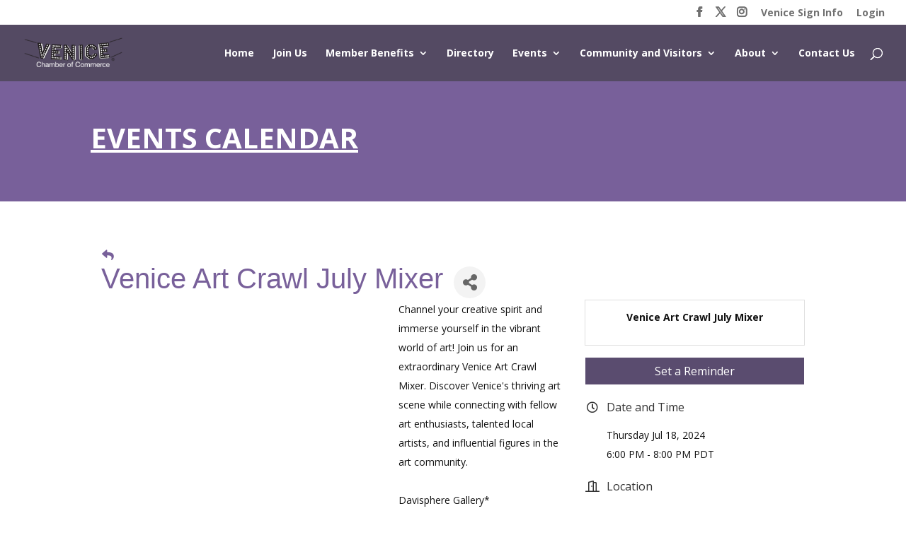

--- FILE ---
content_type: text/html; charset=utf-8
request_url: https://www.google.com/recaptcha/enterprise/anchor?ar=1&k=6LcpNUMUAAAAAB5iVpO_rzGG2TK_vFp7V6SCw_4s&co=aHR0cHM6Ly9idXNpbmVzcy52ZW5pY2VjaGFtYmVyLm5ldDo0NDM.&hl=en&v=N67nZn4AqZkNcbeMu4prBgzg&size=compact&anchor-ms=20000&execute-ms=30000&cb=ewci0iv66ty
body_size: 49484
content:
<!DOCTYPE HTML><html dir="ltr" lang="en"><head><meta http-equiv="Content-Type" content="text/html; charset=UTF-8">
<meta http-equiv="X-UA-Compatible" content="IE=edge">
<title>reCAPTCHA</title>
<style type="text/css">
/* cyrillic-ext */
@font-face {
  font-family: 'Roboto';
  font-style: normal;
  font-weight: 400;
  font-stretch: 100%;
  src: url(//fonts.gstatic.com/s/roboto/v48/KFO7CnqEu92Fr1ME7kSn66aGLdTylUAMa3GUBHMdazTgWw.woff2) format('woff2');
  unicode-range: U+0460-052F, U+1C80-1C8A, U+20B4, U+2DE0-2DFF, U+A640-A69F, U+FE2E-FE2F;
}
/* cyrillic */
@font-face {
  font-family: 'Roboto';
  font-style: normal;
  font-weight: 400;
  font-stretch: 100%;
  src: url(//fonts.gstatic.com/s/roboto/v48/KFO7CnqEu92Fr1ME7kSn66aGLdTylUAMa3iUBHMdazTgWw.woff2) format('woff2');
  unicode-range: U+0301, U+0400-045F, U+0490-0491, U+04B0-04B1, U+2116;
}
/* greek-ext */
@font-face {
  font-family: 'Roboto';
  font-style: normal;
  font-weight: 400;
  font-stretch: 100%;
  src: url(//fonts.gstatic.com/s/roboto/v48/KFO7CnqEu92Fr1ME7kSn66aGLdTylUAMa3CUBHMdazTgWw.woff2) format('woff2');
  unicode-range: U+1F00-1FFF;
}
/* greek */
@font-face {
  font-family: 'Roboto';
  font-style: normal;
  font-weight: 400;
  font-stretch: 100%;
  src: url(//fonts.gstatic.com/s/roboto/v48/KFO7CnqEu92Fr1ME7kSn66aGLdTylUAMa3-UBHMdazTgWw.woff2) format('woff2');
  unicode-range: U+0370-0377, U+037A-037F, U+0384-038A, U+038C, U+038E-03A1, U+03A3-03FF;
}
/* math */
@font-face {
  font-family: 'Roboto';
  font-style: normal;
  font-weight: 400;
  font-stretch: 100%;
  src: url(//fonts.gstatic.com/s/roboto/v48/KFO7CnqEu92Fr1ME7kSn66aGLdTylUAMawCUBHMdazTgWw.woff2) format('woff2');
  unicode-range: U+0302-0303, U+0305, U+0307-0308, U+0310, U+0312, U+0315, U+031A, U+0326-0327, U+032C, U+032F-0330, U+0332-0333, U+0338, U+033A, U+0346, U+034D, U+0391-03A1, U+03A3-03A9, U+03B1-03C9, U+03D1, U+03D5-03D6, U+03F0-03F1, U+03F4-03F5, U+2016-2017, U+2034-2038, U+203C, U+2040, U+2043, U+2047, U+2050, U+2057, U+205F, U+2070-2071, U+2074-208E, U+2090-209C, U+20D0-20DC, U+20E1, U+20E5-20EF, U+2100-2112, U+2114-2115, U+2117-2121, U+2123-214F, U+2190, U+2192, U+2194-21AE, U+21B0-21E5, U+21F1-21F2, U+21F4-2211, U+2213-2214, U+2216-22FF, U+2308-230B, U+2310, U+2319, U+231C-2321, U+2336-237A, U+237C, U+2395, U+239B-23B7, U+23D0, U+23DC-23E1, U+2474-2475, U+25AF, U+25B3, U+25B7, U+25BD, U+25C1, U+25CA, U+25CC, U+25FB, U+266D-266F, U+27C0-27FF, U+2900-2AFF, U+2B0E-2B11, U+2B30-2B4C, U+2BFE, U+3030, U+FF5B, U+FF5D, U+1D400-1D7FF, U+1EE00-1EEFF;
}
/* symbols */
@font-face {
  font-family: 'Roboto';
  font-style: normal;
  font-weight: 400;
  font-stretch: 100%;
  src: url(//fonts.gstatic.com/s/roboto/v48/KFO7CnqEu92Fr1ME7kSn66aGLdTylUAMaxKUBHMdazTgWw.woff2) format('woff2');
  unicode-range: U+0001-000C, U+000E-001F, U+007F-009F, U+20DD-20E0, U+20E2-20E4, U+2150-218F, U+2190, U+2192, U+2194-2199, U+21AF, U+21E6-21F0, U+21F3, U+2218-2219, U+2299, U+22C4-22C6, U+2300-243F, U+2440-244A, U+2460-24FF, U+25A0-27BF, U+2800-28FF, U+2921-2922, U+2981, U+29BF, U+29EB, U+2B00-2BFF, U+4DC0-4DFF, U+FFF9-FFFB, U+10140-1018E, U+10190-1019C, U+101A0, U+101D0-101FD, U+102E0-102FB, U+10E60-10E7E, U+1D2C0-1D2D3, U+1D2E0-1D37F, U+1F000-1F0FF, U+1F100-1F1AD, U+1F1E6-1F1FF, U+1F30D-1F30F, U+1F315, U+1F31C, U+1F31E, U+1F320-1F32C, U+1F336, U+1F378, U+1F37D, U+1F382, U+1F393-1F39F, U+1F3A7-1F3A8, U+1F3AC-1F3AF, U+1F3C2, U+1F3C4-1F3C6, U+1F3CA-1F3CE, U+1F3D4-1F3E0, U+1F3ED, U+1F3F1-1F3F3, U+1F3F5-1F3F7, U+1F408, U+1F415, U+1F41F, U+1F426, U+1F43F, U+1F441-1F442, U+1F444, U+1F446-1F449, U+1F44C-1F44E, U+1F453, U+1F46A, U+1F47D, U+1F4A3, U+1F4B0, U+1F4B3, U+1F4B9, U+1F4BB, U+1F4BF, U+1F4C8-1F4CB, U+1F4D6, U+1F4DA, U+1F4DF, U+1F4E3-1F4E6, U+1F4EA-1F4ED, U+1F4F7, U+1F4F9-1F4FB, U+1F4FD-1F4FE, U+1F503, U+1F507-1F50B, U+1F50D, U+1F512-1F513, U+1F53E-1F54A, U+1F54F-1F5FA, U+1F610, U+1F650-1F67F, U+1F687, U+1F68D, U+1F691, U+1F694, U+1F698, U+1F6AD, U+1F6B2, U+1F6B9-1F6BA, U+1F6BC, U+1F6C6-1F6CF, U+1F6D3-1F6D7, U+1F6E0-1F6EA, U+1F6F0-1F6F3, U+1F6F7-1F6FC, U+1F700-1F7FF, U+1F800-1F80B, U+1F810-1F847, U+1F850-1F859, U+1F860-1F887, U+1F890-1F8AD, U+1F8B0-1F8BB, U+1F8C0-1F8C1, U+1F900-1F90B, U+1F93B, U+1F946, U+1F984, U+1F996, U+1F9E9, U+1FA00-1FA6F, U+1FA70-1FA7C, U+1FA80-1FA89, U+1FA8F-1FAC6, U+1FACE-1FADC, U+1FADF-1FAE9, U+1FAF0-1FAF8, U+1FB00-1FBFF;
}
/* vietnamese */
@font-face {
  font-family: 'Roboto';
  font-style: normal;
  font-weight: 400;
  font-stretch: 100%;
  src: url(//fonts.gstatic.com/s/roboto/v48/KFO7CnqEu92Fr1ME7kSn66aGLdTylUAMa3OUBHMdazTgWw.woff2) format('woff2');
  unicode-range: U+0102-0103, U+0110-0111, U+0128-0129, U+0168-0169, U+01A0-01A1, U+01AF-01B0, U+0300-0301, U+0303-0304, U+0308-0309, U+0323, U+0329, U+1EA0-1EF9, U+20AB;
}
/* latin-ext */
@font-face {
  font-family: 'Roboto';
  font-style: normal;
  font-weight: 400;
  font-stretch: 100%;
  src: url(//fonts.gstatic.com/s/roboto/v48/KFO7CnqEu92Fr1ME7kSn66aGLdTylUAMa3KUBHMdazTgWw.woff2) format('woff2');
  unicode-range: U+0100-02BA, U+02BD-02C5, U+02C7-02CC, U+02CE-02D7, U+02DD-02FF, U+0304, U+0308, U+0329, U+1D00-1DBF, U+1E00-1E9F, U+1EF2-1EFF, U+2020, U+20A0-20AB, U+20AD-20C0, U+2113, U+2C60-2C7F, U+A720-A7FF;
}
/* latin */
@font-face {
  font-family: 'Roboto';
  font-style: normal;
  font-weight: 400;
  font-stretch: 100%;
  src: url(//fonts.gstatic.com/s/roboto/v48/KFO7CnqEu92Fr1ME7kSn66aGLdTylUAMa3yUBHMdazQ.woff2) format('woff2');
  unicode-range: U+0000-00FF, U+0131, U+0152-0153, U+02BB-02BC, U+02C6, U+02DA, U+02DC, U+0304, U+0308, U+0329, U+2000-206F, U+20AC, U+2122, U+2191, U+2193, U+2212, U+2215, U+FEFF, U+FFFD;
}
/* cyrillic-ext */
@font-face {
  font-family: 'Roboto';
  font-style: normal;
  font-weight: 500;
  font-stretch: 100%;
  src: url(//fonts.gstatic.com/s/roboto/v48/KFO7CnqEu92Fr1ME7kSn66aGLdTylUAMa3GUBHMdazTgWw.woff2) format('woff2');
  unicode-range: U+0460-052F, U+1C80-1C8A, U+20B4, U+2DE0-2DFF, U+A640-A69F, U+FE2E-FE2F;
}
/* cyrillic */
@font-face {
  font-family: 'Roboto';
  font-style: normal;
  font-weight: 500;
  font-stretch: 100%;
  src: url(//fonts.gstatic.com/s/roboto/v48/KFO7CnqEu92Fr1ME7kSn66aGLdTylUAMa3iUBHMdazTgWw.woff2) format('woff2');
  unicode-range: U+0301, U+0400-045F, U+0490-0491, U+04B0-04B1, U+2116;
}
/* greek-ext */
@font-face {
  font-family: 'Roboto';
  font-style: normal;
  font-weight: 500;
  font-stretch: 100%;
  src: url(//fonts.gstatic.com/s/roboto/v48/KFO7CnqEu92Fr1ME7kSn66aGLdTylUAMa3CUBHMdazTgWw.woff2) format('woff2');
  unicode-range: U+1F00-1FFF;
}
/* greek */
@font-face {
  font-family: 'Roboto';
  font-style: normal;
  font-weight: 500;
  font-stretch: 100%;
  src: url(//fonts.gstatic.com/s/roboto/v48/KFO7CnqEu92Fr1ME7kSn66aGLdTylUAMa3-UBHMdazTgWw.woff2) format('woff2');
  unicode-range: U+0370-0377, U+037A-037F, U+0384-038A, U+038C, U+038E-03A1, U+03A3-03FF;
}
/* math */
@font-face {
  font-family: 'Roboto';
  font-style: normal;
  font-weight: 500;
  font-stretch: 100%;
  src: url(//fonts.gstatic.com/s/roboto/v48/KFO7CnqEu92Fr1ME7kSn66aGLdTylUAMawCUBHMdazTgWw.woff2) format('woff2');
  unicode-range: U+0302-0303, U+0305, U+0307-0308, U+0310, U+0312, U+0315, U+031A, U+0326-0327, U+032C, U+032F-0330, U+0332-0333, U+0338, U+033A, U+0346, U+034D, U+0391-03A1, U+03A3-03A9, U+03B1-03C9, U+03D1, U+03D5-03D6, U+03F0-03F1, U+03F4-03F5, U+2016-2017, U+2034-2038, U+203C, U+2040, U+2043, U+2047, U+2050, U+2057, U+205F, U+2070-2071, U+2074-208E, U+2090-209C, U+20D0-20DC, U+20E1, U+20E5-20EF, U+2100-2112, U+2114-2115, U+2117-2121, U+2123-214F, U+2190, U+2192, U+2194-21AE, U+21B0-21E5, U+21F1-21F2, U+21F4-2211, U+2213-2214, U+2216-22FF, U+2308-230B, U+2310, U+2319, U+231C-2321, U+2336-237A, U+237C, U+2395, U+239B-23B7, U+23D0, U+23DC-23E1, U+2474-2475, U+25AF, U+25B3, U+25B7, U+25BD, U+25C1, U+25CA, U+25CC, U+25FB, U+266D-266F, U+27C0-27FF, U+2900-2AFF, U+2B0E-2B11, U+2B30-2B4C, U+2BFE, U+3030, U+FF5B, U+FF5D, U+1D400-1D7FF, U+1EE00-1EEFF;
}
/* symbols */
@font-face {
  font-family: 'Roboto';
  font-style: normal;
  font-weight: 500;
  font-stretch: 100%;
  src: url(//fonts.gstatic.com/s/roboto/v48/KFO7CnqEu92Fr1ME7kSn66aGLdTylUAMaxKUBHMdazTgWw.woff2) format('woff2');
  unicode-range: U+0001-000C, U+000E-001F, U+007F-009F, U+20DD-20E0, U+20E2-20E4, U+2150-218F, U+2190, U+2192, U+2194-2199, U+21AF, U+21E6-21F0, U+21F3, U+2218-2219, U+2299, U+22C4-22C6, U+2300-243F, U+2440-244A, U+2460-24FF, U+25A0-27BF, U+2800-28FF, U+2921-2922, U+2981, U+29BF, U+29EB, U+2B00-2BFF, U+4DC0-4DFF, U+FFF9-FFFB, U+10140-1018E, U+10190-1019C, U+101A0, U+101D0-101FD, U+102E0-102FB, U+10E60-10E7E, U+1D2C0-1D2D3, U+1D2E0-1D37F, U+1F000-1F0FF, U+1F100-1F1AD, U+1F1E6-1F1FF, U+1F30D-1F30F, U+1F315, U+1F31C, U+1F31E, U+1F320-1F32C, U+1F336, U+1F378, U+1F37D, U+1F382, U+1F393-1F39F, U+1F3A7-1F3A8, U+1F3AC-1F3AF, U+1F3C2, U+1F3C4-1F3C6, U+1F3CA-1F3CE, U+1F3D4-1F3E0, U+1F3ED, U+1F3F1-1F3F3, U+1F3F5-1F3F7, U+1F408, U+1F415, U+1F41F, U+1F426, U+1F43F, U+1F441-1F442, U+1F444, U+1F446-1F449, U+1F44C-1F44E, U+1F453, U+1F46A, U+1F47D, U+1F4A3, U+1F4B0, U+1F4B3, U+1F4B9, U+1F4BB, U+1F4BF, U+1F4C8-1F4CB, U+1F4D6, U+1F4DA, U+1F4DF, U+1F4E3-1F4E6, U+1F4EA-1F4ED, U+1F4F7, U+1F4F9-1F4FB, U+1F4FD-1F4FE, U+1F503, U+1F507-1F50B, U+1F50D, U+1F512-1F513, U+1F53E-1F54A, U+1F54F-1F5FA, U+1F610, U+1F650-1F67F, U+1F687, U+1F68D, U+1F691, U+1F694, U+1F698, U+1F6AD, U+1F6B2, U+1F6B9-1F6BA, U+1F6BC, U+1F6C6-1F6CF, U+1F6D3-1F6D7, U+1F6E0-1F6EA, U+1F6F0-1F6F3, U+1F6F7-1F6FC, U+1F700-1F7FF, U+1F800-1F80B, U+1F810-1F847, U+1F850-1F859, U+1F860-1F887, U+1F890-1F8AD, U+1F8B0-1F8BB, U+1F8C0-1F8C1, U+1F900-1F90B, U+1F93B, U+1F946, U+1F984, U+1F996, U+1F9E9, U+1FA00-1FA6F, U+1FA70-1FA7C, U+1FA80-1FA89, U+1FA8F-1FAC6, U+1FACE-1FADC, U+1FADF-1FAE9, U+1FAF0-1FAF8, U+1FB00-1FBFF;
}
/* vietnamese */
@font-face {
  font-family: 'Roboto';
  font-style: normal;
  font-weight: 500;
  font-stretch: 100%;
  src: url(//fonts.gstatic.com/s/roboto/v48/KFO7CnqEu92Fr1ME7kSn66aGLdTylUAMa3OUBHMdazTgWw.woff2) format('woff2');
  unicode-range: U+0102-0103, U+0110-0111, U+0128-0129, U+0168-0169, U+01A0-01A1, U+01AF-01B0, U+0300-0301, U+0303-0304, U+0308-0309, U+0323, U+0329, U+1EA0-1EF9, U+20AB;
}
/* latin-ext */
@font-face {
  font-family: 'Roboto';
  font-style: normal;
  font-weight: 500;
  font-stretch: 100%;
  src: url(//fonts.gstatic.com/s/roboto/v48/KFO7CnqEu92Fr1ME7kSn66aGLdTylUAMa3KUBHMdazTgWw.woff2) format('woff2');
  unicode-range: U+0100-02BA, U+02BD-02C5, U+02C7-02CC, U+02CE-02D7, U+02DD-02FF, U+0304, U+0308, U+0329, U+1D00-1DBF, U+1E00-1E9F, U+1EF2-1EFF, U+2020, U+20A0-20AB, U+20AD-20C0, U+2113, U+2C60-2C7F, U+A720-A7FF;
}
/* latin */
@font-face {
  font-family: 'Roboto';
  font-style: normal;
  font-weight: 500;
  font-stretch: 100%;
  src: url(//fonts.gstatic.com/s/roboto/v48/KFO7CnqEu92Fr1ME7kSn66aGLdTylUAMa3yUBHMdazQ.woff2) format('woff2');
  unicode-range: U+0000-00FF, U+0131, U+0152-0153, U+02BB-02BC, U+02C6, U+02DA, U+02DC, U+0304, U+0308, U+0329, U+2000-206F, U+20AC, U+2122, U+2191, U+2193, U+2212, U+2215, U+FEFF, U+FFFD;
}
/* cyrillic-ext */
@font-face {
  font-family: 'Roboto';
  font-style: normal;
  font-weight: 900;
  font-stretch: 100%;
  src: url(//fonts.gstatic.com/s/roboto/v48/KFO7CnqEu92Fr1ME7kSn66aGLdTylUAMa3GUBHMdazTgWw.woff2) format('woff2');
  unicode-range: U+0460-052F, U+1C80-1C8A, U+20B4, U+2DE0-2DFF, U+A640-A69F, U+FE2E-FE2F;
}
/* cyrillic */
@font-face {
  font-family: 'Roboto';
  font-style: normal;
  font-weight: 900;
  font-stretch: 100%;
  src: url(//fonts.gstatic.com/s/roboto/v48/KFO7CnqEu92Fr1ME7kSn66aGLdTylUAMa3iUBHMdazTgWw.woff2) format('woff2');
  unicode-range: U+0301, U+0400-045F, U+0490-0491, U+04B0-04B1, U+2116;
}
/* greek-ext */
@font-face {
  font-family: 'Roboto';
  font-style: normal;
  font-weight: 900;
  font-stretch: 100%;
  src: url(//fonts.gstatic.com/s/roboto/v48/KFO7CnqEu92Fr1ME7kSn66aGLdTylUAMa3CUBHMdazTgWw.woff2) format('woff2');
  unicode-range: U+1F00-1FFF;
}
/* greek */
@font-face {
  font-family: 'Roboto';
  font-style: normal;
  font-weight: 900;
  font-stretch: 100%;
  src: url(//fonts.gstatic.com/s/roboto/v48/KFO7CnqEu92Fr1ME7kSn66aGLdTylUAMa3-UBHMdazTgWw.woff2) format('woff2');
  unicode-range: U+0370-0377, U+037A-037F, U+0384-038A, U+038C, U+038E-03A1, U+03A3-03FF;
}
/* math */
@font-face {
  font-family: 'Roboto';
  font-style: normal;
  font-weight: 900;
  font-stretch: 100%;
  src: url(//fonts.gstatic.com/s/roboto/v48/KFO7CnqEu92Fr1ME7kSn66aGLdTylUAMawCUBHMdazTgWw.woff2) format('woff2');
  unicode-range: U+0302-0303, U+0305, U+0307-0308, U+0310, U+0312, U+0315, U+031A, U+0326-0327, U+032C, U+032F-0330, U+0332-0333, U+0338, U+033A, U+0346, U+034D, U+0391-03A1, U+03A3-03A9, U+03B1-03C9, U+03D1, U+03D5-03D6, U+03F0-03F1, U+03F4-03F5, U+2016-2017, U+2034-2038, U+203C, U+2040, U+2043, U+2047, U+2050, U+2057, U+205F, U+2070-2071, U+2074-208E, U+2090-209C, U+20D0-20DC, U+20E1, U+20E5-20EF, U+2100-2112, U+2114-2115, U+2117-2121, U+2123-214F, U+2190, U+2192, U+2194-21AE, U+21B0-21E5, U+21F1-21F2, U+21F4-2211, U+2213-2214, U+2216-22FF, U+2308-230B, U+2310, U+2319, U+231C-2321, U+2336-237A, U+237C, U+2395, U+239B-23B7, U+23D0, U+23DC-23E1, U+2474-2475, U+25AF, U+25B3, U+25B7, U+25BD, U+25C1, U+25CA, U+25CC, U+25FB, U+266D-266F, U+27C0-27FF, U+2900-2AFF, U+2B0E-2B11, U+2B30-2B4C, U+2BFE, U+3030, U+FF5B, U+FF5D, U+1D400-1D7FF, U+1EE00-1EEFF;
}
/* symbols */
@font-face {
  font-family: 'Roboto';
  font-style: normal;
  font-weight: 900;
  font-stretch: 100%;
  src: url(//fonts.gstatic.com/s/roboto/v48/KFO7CnqEu92Fr1ME7kSn66aGLdTylUAMaxKUBHMdazTgWw.woff2) format('woff2');
  unicode-range: U+0001-000C, U+000E-001F, U+007F-009F, U+20DD-20E0, U+20E2-20E4, U+2150-218F, U+2190, U+2192, U+2194-2199, U+21AF, U+21E6-21F0, U+21F3, U+2218-2219, U+2299, U+22C4-22C6, U+2300-243F, U+2440-244A, U+2460-24FF, U+25A0-27BF, U+2800-28FF, U+2921-2922, U+2981, U+29BF, U+29EB, U+2B00-2BFF, U+4DC0-4DFF, U+FFF9-FFFB, U+10140-1018E, U+10190-1019C, U+101A0, U+101D0-101FD, U+102E0-102FB, U+10E60-10E7E, U+1D2C0-1D2D3, U+1D2E0-1D37F, U+1F000-1F0FF, U+1F100-1F1AD, U+1F1E6-1F1FF, U+1F30D-1F30F, U+1F315, U+1F31C, U+1F31E, U+1F320-1F32C, U+1F336, U+1F378, U+1F37D, U+1F382, U+1F393-1F39F, U+1F3A7-1F3A8, U+1F3AC-1F3AF, U+1F3C2, U+1F3C4-1F3C6, U+1F3CA-1F3CE, U+1F3D4-1F3E0, U+1F3ED, U+1F3F1-1F3F3, U+1F3F5-1F3F7, U+1F408, U+1F415, U+1F41F, U+1F426, U+1F43F, U+1F441-1F442, U+1F444, U+1F446-1F449, U+1F44C-1F44E, U+1F453, U+1F46A, U+1F47D, U+1F4A3, U+1F4B0, U+1F4B3, U+1F4B9, U+1F4BB, U+1F4BF, U+1F4C8-1F4CB, U+1F4D6, U+1F4DA, U+1F4DF, U+1F4E3-1F4E6, U+1F4EA-1F4ED, U+1F4F7, U+1F4F9-1F4FB, U+1F4FD-1F4FE, U+1F503, U+1F507-1F50B, U+1F50D, U+1F512-1F513, U+1F53E-1F54A, U+1F54F-1F5FA, U+1F610, U+1F650-1F67F, U+1F687, U+1F68D, U+1F691, U+1F694, U+1F698, U+1F6AD, U+1F6B2, U+1F6B9-1F6BA, U+1F6BC, U+1F6C6-1F6CF, U+1F6D3-1F6D7, U+1F6E0-1F6EA, U+1F6F0-1F6F3, U+1F6F7-1F6FC, U+1F700-1F7FF, U+1F800-1F80B, U+1F810-1F847, U+1F850-1F859, U+1F860-1F887, U+1F890-1F8AD, U+1F8B0-1F8BB, U+1F8C0-1F8C1, U+1F900-1F90B, U+1F93B, U+1F946, U+1F984, U+1F996, U+1F9E9, U+1FA00-1FA6F, U+1FA70-1FA7C, U+1FA80-1FA89, U+1FA8F-1FAC6, U+1FACE-1FADC, U+1FADF-1FAE9, U+1FAF0-1FAF8, U+1FB00-1FBFF;
}
/* vietnamese */
@font-face {
  font-family: 'Roboto';
  font-style: normal;
  font-weight: 900;
  font-stretch: 100%;
  src: url(//fonts.gstatic.com/s/roboto/v48/KFO7CnqEu92Fr1ME7kSn66aGLdTylUAMa3OUBHMdazTgWw.woff2) format('woff2');
  unicode-range: U+0102-0103, U+0110-0111, U+0128-0129, U+0168-0169, U+01A0-01A1, U+01AF-01B0, U+0300-0301, U+0303-0304, U+0308-0309, U+0323, U+0329, U+1EA0-1EF9, U+20AB;
}
/* latin-ext */
@font-face {
  font-family: 'Roboto';
  font-style: normal;
  font-weight: 900;
  font-stretch: 100%;
  src: url(//fonts.gstatic.com/s/roboto/v48/KFO7CnqEu92Fr1ME7kSn66aGLdTylUAMa3KUBHMdazTgWw.woff2) format('woff2');
  unicode-range: U+0100-02BA, U+02BD-02C5, U+02C7-02CC, U+02CE-02D7, U+02DD-02FF, U+0304, U+0308, U+0329, U+1D00-1DBF, U+1E00-1E9F, U+1EF2-1EFF, U+2020, U+20A0-20AB, U+20AD-20C0, U+2113, U+2C60-2C7F, U+A720-A7FF;
}
/* latin */
@font-face {
  font-family: 'Roboto';
  font-style: normal;
  font-weight: 900;
  font-stretch: 100%;
  src: url(//fonts.gstatic.com/s/roboto/v48/KFO7CnqEu92Fr1ME7kSn66aGLdTylUAMa3yUBHMdazQ.woff2) format('woff2');
  unicode-range: U+0000-00FF, U+0131, U+0152-0153, U+02BB-02BC, U+02C6, U+02DA, U+02DC, U+0304, U+0308, U+0329, U+2000-206F, U+20AC, U+2122, U+2191, U+2193, U+2212, U+2215, U+FEFF, U+FFFD;
}

</style>
<link rel="stylesheet" type="text/css" href="https://www.gstatic.com/recaptcha/releases/N67nZn4AqZkNcbeMu4prBgzg/styles__ltr.css">
<script nonce="fRgwnMIR26Due1_1O-jJcA" type="text/javascript">window['__recaptcha_api'] = 'https://www.google.com/recaptcha/enterprise/';</script>
<script type="text/javascript" src="https://www.gstatic.com/recaptcha/releases/N67nZn4AqZkNcbeMu4prBgzg/recaptcha__en.js" nonce="fRgwnMIR26Due1_1O-jJcA">
      
    </script></head>
<body><div id="rc-anchor-alert" class="rc-anchor-alert"></div>
<input type="hidden" id="recaptcha-token" value="[base64]">
<script type="text/javascript" nonce="fRgwnMIR26Due1_1O-jJcA">
      recaptcha.anchor.Main.init("[\x22ainput\x22,[\x22bgdata\x22,\x22\x22,\[base64]/[base64]/[base64]/[base64]/[base64]/UltsKytdPUU6KEU8MjA0OD9SW2wrK109RT4+NnwxOTI6KChFJjY0NTEyKT09NTUyOTYmJk0rMTxjLmxlbmd0aCYmKGMuY2hhckNvZGVBdChNKzEpJjY0NTEyKT09NTYzMjA/[base64]/[base64]/[base64]/[base64]/[base64]/[base64]/[base64]\x22,\[base64]\x22,\x22w5LDmHx8w790cm7ChhxGw6R+wqtAw5IxZiTCjAjCgcOrw7bCicOTw77CoErCr8Oxwpx8w7t5w4cOe8KiacOrY8KKeB/[base64]/cW8qw4dTwqxEZsO6G3nCuGvDn8O3wqjCvB9Fw4vDrcKTw4jChcOZbsOxZFbCi8Kawr7Cp8OYw5ZswpPCnSsiZVF9w5bDs8KiLCQ6CMKpw4lFaEnCisO9Dk7Cm1JXwrEJwqN4w5JqBhc+w5LDksKgQg7Dlgw+wqrClg19X8KQw6bCiMKkw6h/[base64]/XEzDl8O4U8KMK8K2w5/CjMKqwoIQwpTCn3HChjx4UWtMV1TDkUnDrMO+R8OAw5/CssKgwrXCrsOWwoV7cHYLMjkBWHckWcOEwoHCuQ/DnVsOwql7w4bDpsKxw6AWw4LCi8KReSsxw5gBX8KfQCzDgMO1GMK7XSNSw7jDljbDr8KuQVkrEcOswoLDlxUCwrbDpMOxw7JWw7jCtCNvCcK9RMOHAmLDqcK8RUR/wqkGcMOLEVvDtF5OwqMzwpQnwpFWdALCrjjCgFvDtSrDqXvDgcODKx1reB8WwrvDvkAOw6DCkMOhw4QNwo3DrsOLYEolw5ZwwrVqbsKRKljCml3DusKzdE9CPWbDksK3chjCrnsuw6s5w6o7HBE/MWTCpMKpR0PCrcK1bMK1dcO1wpRDacKOYGIDw4HDj0rDjgw7w5UPRTtiw6tjwr3DmE/DmT44FEV9w4HDu8KDw5ALwoc2FsK0wqMvwp3CqcO2w7vDkwbDgsOIw6XCtFICCRXCrcOSw4pDbMO7w69pw7PCsQx0w7VdR21/OMO+wp9LwoDCh8K0w4puVMKfOcObSMKpInx6w44Xw4/Cr8Orw6vCoUvCnlxoVloow4rCqiUJw69uJ8KbwqBTc8KPHDFhS2EDU8K4wonCpAE3DcK/wrRRfMOND8K6wobDtWosw6zCm8K1wqFow78/XcOlwrzCkzrCs8ONwqPDkMOKX8KCYALDrzDCqiHDocKUwpnCgsORw74WwoM2w5jCrGXCksOLwoLDnn3Do8KkCm4fwqA/w5h1Z8KcwpAqVsOEw4DDsizDv1fDq24iw6VSwrzDmxHDvcOWecO/wqjClcKxw6xJCxDDpBBwwqpYwrR2wqVEw6pBF8KqBDHCicKIw6/CnsKPYF1kwrp+bTN2w6XDhmLCjCEqQsO4ImXDiE3CnMKKwprDvyIcw47CicOWw64IPcKJwq7DtiTDtGbCkzUWwpLDn1XDgX9XC8OOEcK2wq3CpjvDvWPDqMK5wo0Owql/[base64]/[base64]/CkWjChm7DhGrCh8OdwpQhw5xXwpLCrsOra8OHUgLCkcKewq45w4RAw5FFw4Vkw64SwrJvw7YHF3x3w6kCBUMpcRrCh18fw57DvMKSw6TCscK+RMO2I8OYw5Vjwr4/e1LCgRAFEl8lwrDDkSAxw4jDlcK7w4ogeQp/wqjCm8KWYFXCg8KnKcK3CCTDhFQ6DhjDuMOfTmp/ZMKeEmPDgcK6AsK1VzXDkHkSw7rDp8OrM8OcwrjDsiTCisKoVnXChmFJw5lVwq1+wqlzX8OrD3MnXhwfw7A/BB/[base64]/LFHDgRnDk8KZw7paI8ONY8OHwogBXCTCo8KtwqPDpcOMw7nDpMKsIhnCi8KvRsKOw68+JUB9IVPChMKUw6nDiMOZwofDjyh5GlZ/fiDCkMK7S8OAVMKHw6TDjcOjw7ZXTMO4NsK9w5rCnsKWwobCtTpODMKuBEgcZcK0wqgTIcOZD8KKw67CssK/USZ2K1vDncOLfMKGOmIfdiXDusOeFWNXBSE0wqxvwokkX8OIwqJgw4XDqmNEOmDCqcK9w7B8wqMmfFQDw4fDqsOONMK9CWbCs8KAw5fDmsKkw4PDi8Ovw7rCmTDCgsKOwpclw7/Cj8OiWSPCriFYKcKAwpTDo8KIwqYsw4M+ScKkw70MAMOecsK5wobDuBpSwobDmcOyCcK7wp14WngMw4oww6/CscObw7jCozTCmsOSVjbDusOrwpHDikwsw6Jzw6wxT8Kzw4BRwrzCsQhqRw1Awp/CgE3CvHkewqEtwqbDtsKgCsKmw7MCw4ttb8ONw4t/[base64]/[base64]/CzAxfwlYbMOfJ8O0wowjwrvDp8KTwphIKcKKw7teL8OSwr4rPwwpwppFw5PCh8OVIsOawrDDjcOzwr/Co8O+WV4pGSbCuRh8LMO/[base64]/wqskw6hNw5sCw6MWVijClXwrE8OcwrnCj8OPZsKsYxHDpn8Ow5YiwrLCgMO2bll/w7zDmcO2HUDDnMKxw4TCk0LDr8KrwrMmOcOJw4tqWwTDl8KQw53DujHCjDDDucOMBWfCrcOjWlDDjsKWw6cfwpXCrAVWwqTCt3TDshPDgcOXw5rDozInw6nDi8OOwrPDgl7Cl8KHw4/DgMOfVMK4HQ1IAsOjGBVdLHt8w7NZwp/CqxbCnXjDi8KIBjfDogjCusOFEcK/wrDDp8Orw7MmwrfDqFrChH8oDEUzw7/CjjzDgMO5w7/CnMKjWsOcw78YFhZswqB1LGd1UzN5McKtIR/[base64]/CoMOxAcKtODJudsK5YgHCkcKFH1x1wrQ3w7xpeMOEbMKJeUpzw50Fw4TCscKBfWnDuMKwwqbDu1slGsKDSm4TGsOwLT7DiMOQSMKOQsKcA1PCmgTCiMK8R3IIUgZZwrAhSANkw6nCgi/CtT/CjSfCuxpINsOIBGt+wp0pwofCvcKxw43Dm8K6SCBNw4HDvy9Qwo8JQAhpfDrDgzzCr3nCl8O6wpAjw4TDt8KEw6BMNwkkWMOIw5zCkTTDkUTCvMKeG8KGwonCh1TDo8K4LcKZw6dJLBAEJ8O1w7BTKE/[base64]/CpxHCuBfCli7Cs8OvwqvCs8K2BMOkw7NaK8OOw40MwqxUd8KyCCPCsl0DwpjDv8ODw7XDrWXDnl3CqhUeAMKsWsO5OTfDkMKew617w5p7ajzCkX3CjcKSwqnDs8KMwrbDh8OAwpXCo1TClzouM3TCjSx0wpTDgMKoOD1tTCJow4jClMKZw54/YcKrWcOlADlHwpTDvcO9w5vCs8KlHWvCpMKKw7gow7LDthtpPcKBw5ZiITfDtMOqGcO3DQrCg0MnF0URfcKFPsKrwohbVsOUwqfDgj1HwpvDvcKGw5zDr8OdwqfDrsKNMcKpAMO1wrt5R8KYwp8NDsOyw43CqMKlY8OcwokvI8KzwqVAwr/CjsKCIcObAEPDsQxwZsKUw69Owrl9w4kCw4xMwo3DnDUGcMO0HMKYwrZGwqTDrsOmVsONeCDDuMK2w4nClsK0woEdKsKAw4rDoBMCAMKMwrEjcUtLf8Orw49NDU8ywpk/w4JqwrDDpsK1w6F0w7Zhw77DniJbesKrw6bCt8Kpw6PDlU7CucKBK0YNw5c/KMKsw6pUInfCj1HCplILw6bDmgTCpA/ClsKIH8KLwp1fwqvDkFzCplDCuMKqBgLCu8O3TcKBwpzDj1Upe3fCuMOXPlXCu08/w4XDl8KOQ0bDisOJwp8VwowsFMKAB8KhVF7CgE7Cqjouw5pealrCrMKRw4rDhcOsw6PCnMOow4ArwrR5wo7Co8KVwpjCgsOxw4F5w7DCsy7CqmVUw5bDhMKtw53DocOfwrDDmcK+GUbDj8K/cRVVDcKEEMO/[base64]/[base64]/ChB3DuwPDl1pQwrjCt2HDvkRrwr0wwrbCjQfDnMK8w64TLGZfN8KWw5HCu8KVw7PDgMOlwrfCgE0dK8Ocw5x2w6/Dv8KUNhBkwrzDiVF/VMK4w6TCssOVF8OkwqptK8OPF8K6ZHYAw40FAcKvw4HDvxPCvMKUQiFQcRIZw5XCjR8KwonDnyELRsKcwpAje8KUw5zDlgrDl8O0woPDj398AgPDr8KaFVHDmGZEISLDgsO9wqjDoMOqwqjDuwrCn8KZDRXCl8K5wq8/w7XDlmF3w4UuAsKbLsOgwoHDmsKKJVh5w6/ChA4oV2FPPMKswpkQU8Ojw7DCpX7DgEgvXcOKRUTDu8OVwrzDkMKdwp/DqkRcJCYvQCV7PcKnw7dXW2HDksKEG8K+YDnCiwPCsSPCq8O1w77CvXbDlMKZwrrCt8OrEcOTYcOcOk7CpUJsbcK0w6zDtcKrwoPDpMKIw75Vwo1Nw4TDrcKdYMKVw5XCv2vCqsKgW1PDmsOgwrhDKF/[base64]/[base64]/[base64]/Cuy/[base64]/I2wvwr9WFlbCoT/DhsO/wr0IwpjCnMOxwpnColPDjnwXwqQtWcOfw4plw5PDusOvSsKNwqTCnGEfwrUrHMK0w4MYYnAvw6TDgcK9IsOYwocSfgDDhMOvbMKGwovCkcK+w7YiLcOrw7TCrcK6WMKdWiTDisOzwqjCgh7CiQ3ClMKCwr/CucOvd8O+wpLCocOzWnzCuknDvCzDi8OawqlAwrnDsys/w55zwrFQKcKuwrnChi7Dv8KgE8KIKjxyD8KULVbCl8OgKyhhBMKfKsKgw4NtwrnCqj5pNMOiwq88SCbDrcKgw7HChsKXwrp6wrHDgUI4Z8KWw5JgIRnDtcKeS8KMwr3DtcK/fcOJcMK9wqhJTXQJwrzDhDsiR8OLwp/CtgE6cMK7wrx3wr4lAS8Ywq9ZFAI+wqJDwr0/Yzxswp/Do8O3w4NOwqdyUwrDtMObNinDvMKIaMO/wofDmyolW8K6wrFvwqISw6xEwpcANGPDuBrDqcKJA8Oow4ModsKGwrLCpMOfwqkNwo4ETBg2w4DDoMOpIwVfaC/[base64]/DpjA4w4p2w5kHw7YAwrvCtRjCg24Xw5bCmR3CicOSISF/w7MBw78Vwo1RFsK+wqJqB8K9w63DncKpBcKBLgtVw77DicKQIiAvX1PCmMOow6HCrgHDmhTChcKfJj7DlsOMw7HCsQ8bbsKWw7AtUS0lf8O6wr/CkRHDrSsmwotVOcK0TSFtwpjDvMOUbFo+RALDr8KZEnTCrQbCg8KDQsKeQjUTwrwJU8OZwqrDqgFeccKiP8KkMVbCn8OiwpV5w4LDuXfDvMKmw7Y+djI/w6DDqMKowoVew5Z1GsO/TTdNw5/[base64]/DcOJBF/DoMOxf8KDK8KswoXDjj0Zw5IJwpPDuMOCwrJKOybDvsO0wq8YUTMrw7tzDMKzYTDDj8K6EX5Nw6vCmH4qKcO7VmHDvsOWw6vCs1zCqGzDqsKgw43CoHlUQ8K6Qj3CtTHDg8KCw61awo/Du8OGw68BPXHDohpHwrsYSMKgSFVXDsK9wqlXHsOqwrfDocKTAVbDuMO8w7LCvDXDmMK/w43DssKewrgew6lXcUBPw4zCpDJGc8K4w6TCmcK3T8O1w5TDj8KKw5NLTWFUEMKmGsKDwoMGesO1P8OVO8Oxw47DrlfCgXPDvsKJwrPCm8KBwoB3bMOtwqvDiFEHOhvCrgofw7kYwqUnwqbCjHzCl8O/w6/DoHV3woPCvsO7AXDClcOHw55qw63CjzZ1w5VKwogqw5xUw7vCkMOba8Ouwq0UwpgDGsKxIcO1dCjCi1rDosO3bsKEb8Kxw5V9w5NyUcOHw6Mpwphww500DsK8w5fCucK4e2saw5k+woPDhMOQEcO+w5PCtsOfwrJowq/[base64]/ChcKywpIQw5nCrsOlw5zDsGNpViRkTy5HIxTDgMO1w7DCt8O3ZABxIj3ClMKzCmhvw6BvAEhbw71jcWpNIsKpw6bCrUsdesOzTsOxLcK8w5xxw7LDuQ9AwpjCtcOaW8KQRsKiAcOYw48uewDCjn/[base64]/ChS1kw6/[base64]/w4TCmMOOehUUTHjDpQYbPmfCtsKoTy3Dkg/DgWnClF8vw6ZYWR/[base64]/DmMKIXEHCiMKrX1N0UnsJw6nCgirDh1nDhUc5R8K1R23CvVpgB8KMUsORAcOGw4rDtsKkHEUvw6TCgMOKw7QffBJKVknChmFUwrrCk8OcbnTCtSZjH03CpkvDhMKzYjJqLwvDs1h3wq8PworCr8KewqfCvSDCvsKALMOXwqfCpTQyw6zCm07DvnYAfm/CrxZDwqU3HsOXw59zw49Gwo16w787w7FSGMKew6wOwovDnDUgITPClcKbdsOOIsODwpI9EMOdWgLDv3YNwrHCqxXDvXBiwqtsw4QLAQJtDAHDohXDhMOLFcO2XhnDlcKCw6BFOhUHw5DCgcKJfwLDggJ+w6zCisKTwrDCkcKWW8KjIHV5ZiBhwr46wopYwpd/[base64]/DihLDiMKxLkfDpWDDssOpSEsFwrgpw5k/UMOFfmpsw4rCkULCs8KyH2rCmFXCmDduwrTDjm/CisO8wpnCgTNtTcKddcKGw791aMOsw6Y6ecKIwp7CnTlQMysDWhLDhQ56w5cFRUVNRwUjw7sTwpnDkSlxG8OIUhjDrAvDj2/DscKLMsKmw55EBmMMw6ZIBl9hFcOMUXxxwqHDpC5twpdUScKSbRsvEMKSw6jDjMOCwqLDtsOSdcKJwp8HQcOHw4LDucOsw4nDqUcLfAHDr18RwoDCoGbDpR4IwpwyHsOFwqbClMOuw4fCksOOKS3DgS4Vw7jDtcKlDcOAw7QNw5jDqm/[base64]/DtcOzDhzDrcO4w5nDh8OMGmbCmsKowonCu0jDvEXDosO2SwFhZMKvw5Jaw77DqFjDg8OqXcKpWyDDpy3DhsKGJcKfGm8LwrsGbMORwrg5J8ODBgQRwo3CsMOlwppdw7AJSmDDvVgUwqrDmcKAwovDuMKAwqlSLyDCksKgDXcXwrXDrcKCIR89NcKCwr/CmQ/Dq8OnXWQawpXDpMK/f8OER0jCjMOxw4rDssKfw7XDj059w5F4fwh1w6tFFmNqE3HDqcOrOG/CgEfCmlXDoMOUAEXCucKDPnLCuCnCmTt2eMOPw6vClzfDuUwdPEfDoEvDnsKuwp1oLmYJZsOPccKFwqHDvMOUOybDihzDlcOCGcOHwpzDsMKmYUzDtSHDgA1UworCrMK2OMO/fAxKVkzCnMKqHMOyM8KpIFfCt8KzBcKNSRPDrS/DpcOPGsKmwo5bwq/CkcOPw4jDkgsyHWfDsXUVw6nCrcKGQcKIwpPDiRbCqMOdwq/DlcO+el/Ck8KWf18Tw5dqH3TCvMOZwr3DlsOUK0R4w6I9w7TDtVxRw6MVdUrDlDlpw5zDkWDDnAbCq8KVYz3DqcOlwozCi8KZw40mXigKw68ADsOdbMObHB7CtMKmwq/[base64]/bMK4G8O8w7jDsDbCssOqw5hDGsODw4LDlz10woDCkMOHwrcoIydUUsOwThLCtHo7wqR3w5TCqnPCnCHDpMO7w5NQwp3CpVrCqsK+woLCuh7Ds8OIdMKww4RWem7CnMO2VDIOw6VFw67CjMKww6fDuMO2dMKfwrpeYSXDssO+UcKEXsOHdMKxwo/CqiXDjsK5w7rCoRNCHEgYw5NdUy7CrsKnUlVjJCJfwq52wq3CocOgP27ClMOOIznDvcKHw5DDnmjCrcK3ccKmUcK2wrJHwokqw5TCqH/[base64]/[base64]/[base64]/[base64]/[base64]/JQ8IwqRbwqYUWsKaN8K0dsOlWU5+w4rCjcOXBhMLXFUJLXx0NmDDlktfP8O3asKowr7Du8KcPxYpcsK+AmYxKMOIw63CuXpow5BTJzbDp0otRlHDlsO8w7/DjsKdGSLChHxwBzjCvSXDmcKsLQ3Cg3cFw77CpsKYwpXCvSDDt0tzw53CjsOjwokDw5PCuMOnccOkBsKsw4TCscOjSjotUx/[base64]/D1nDjx4EMsKSN8K3w5AxwqfDmsKFSmnCs20Mw5MHwpjCsk9swpw5woYmMUTCjWV/J2ZIw73Ds8O6PsOwG1bDssOFwrhnw4fDm8OIDMK8wrN7wqUYM2oKwoNfEgzCnhDCvDnDomrDsX/Ds1t9w5zCjGHDs8OTw7zCniLCscOTPB15wod7wpIgwqjDo8KoUQplw4EVwpoDWMKqd8OPQcORf2ZHasKXCmjCiMOLQcO3dERQw4zDisOLw5nCpMKpB0kMw4UaaDPDlmjDj8OJNcKEwqbDtw/[base64]/w4/[base64]/Nx5jwrRXwq/DscKWw7nDqsKCwqJEacKuw6Jkw4LDicOzw6F9fcOVRwHDucOTw41pGcKRwq7CrsOcaMKDw7h5wqtxw5xww4fDh8Krw6UMw7LCpkfDgX4Vw6bDgGnClwo8dHTCvSLDk8KQw6rDqn7CmsK9wpLCll/[base64]/Cr2JUwpvCqyUeFmzDksKYw7zDlgERZ8KBw5MXw7TCs8KgwqLDmMO5PsKxwrA4IcO3U8KcaMOuM2gwwrTCm8K+FcK4cgRdIsOUA3PDq8K7w4sHejrDjQbCmTvDo8OBw7rDtx7DoQnCrMOLw7ssw51bw78RwrbCosKFwofClzxHw5pben/[base64]/CrV1sw40qG8OPw4Avw5rDll7CuxBeeMO3w4RfwrxPAMOnwqHDigrDuwTDlsKDwrvDsn5qHRdBwrXDix83w7nCsQ7CnFnCtlA/wrsFIMORw5UfwqEHw6RhHMO6w5TCksKWwptYDW/CgcO0LXZYI8OfZ8OsDCPDpcOzNcKjNDdrZ8K3VkfCjcOZw5zDvcOnIjHDtsO+w6rDhcKoCQI9wrHCi2XChygbwp86GsKLw5Y4wrEiT8KUwpfCujvClxgNwpbCrsKtPnDDjsKrw60EJMKPMGbDlmrDhcOww4TDhBTCgcKSUiDCmT/DoTFPccKuw40ow7Ymw54kwoZbwpg/fFhAAUVRV8O8w6fDjMKdJEnCs0LCmMOmw4Zpwr7CkMKedjTCl0V8R8OvIsOAIRXDvDsjI8OmPznCtw3Dm0ICwqRKRlTDhwFNw5oQYAXDmGrDj8KQbBjDnE7DvkjDqcO7MHQsLmgdwoRQwpJxwpNVbQF3w6bCtcKrw5/DvD4JwpgQwo/[base64]/DvsOsCG/CgEvDgRXCgRPDi8KfwozCv8OeasOxfMOMSEF/w5pOw6vCkW3DsMOsJsOdw716w6PDhARvDRzDpD3CrQNOwo3DghMUWC3DncKwew9Hw6xESMODOHPCsjZSB8Ocw51/w6fDpMKBTjzDi8KnwrAzF8OleE/DpQAywqdawp55IXEcw6/DkMKlw4lgAWRBLRrCjcKmBcKxX8Oxw4psOzsrwooEw6rCvnUvwq7Dj8KrNcKSIcKPMcODbFTCnGZKc27DmsKGwphGO8O/w4zDhsKxcHPCvTrDq8O+FMKpwpYsw4bCnMOWwoHDhsKIZcO0w4HChEIVeMOQwofCrMO2M2DDnFE/K8OHJjF1w4/[base64]/K8K1w7A5Zz/DpAVoDcO9OcODSSMaw4tpesOQAcK1wqTCmcOFwpJJVGDCusOxwpPCkkvDuzLDucK1HcK5wqLClVHDhX/Dt1bCs1gFwpgRYcO5w7rCncOYw4cLwoPDsMOqcAJ0w654cMOjZ31YwoYGw6zDuEUAU1TClBXCucKRw6NbX8OZwrQNw5Ebw63Dm8KadFFewozCtXEYeMKkP8KABsOfwpXCmXoVYcKkworCscOyWG1fw5/DkcO+w4FdYcOtw6XCsR04RGPDuTjDtsOcw7YRw4XDk8K5wovDpxvCtmvCsADDrcOlwqUWw7x0UMOIwpwfRzMRRsK/JTRAJ8KzwpcWw7nCuFLDtHTDkHjCl8Klwo7Cu3fDlsK6woDDtG3CssOAw57Dn34fw4sXwr5hw4FQJXADMMOVw54xwqDDmcO4woDDq8KtZyvCjMK0RUs4R8K8UMOwDcKYw78DS8KowrgUDjzDisKMw7HCgmNQw5fDuirDj1/Cum09e19lwpXCnm/CrsK8AsOrwrQLI8K0E8O0w4DCh2l4FUgXKMOmw4ACwrh/w69jw7LDnzXCl8OHw4IKw5bCsGgSw78aUcOVOW/[base64]/DnmvDkF9nRyYYwrx9P8KDwo9Sw5o9aFJFNsOwe3nCs8OURUYIwpTDljvCv0nDoWzCjkpZa2Mew5tzw6jDnnLChlXDqcOhwocuw47CgUAFSxdmwr7CvSMbDTlaQxLCusO8w74Bwp86w4EOEsKJfMK6w4QwwoU3XCHDkMO2w7Rlw7XCmTAQwqAjccKWw7nDnMKPV8KCN1/CvMKGw57DqxdQUnMQwqYiE8KyKcKbRDrCpcOMw6zDj8OEB8OkHX4lFVBNwoPCtC4Gw77Di2fCsGtnwqnCscOAw7rDrhbDlMOFN0ALFsKJw5/Dg0QNwrLDusODw5HDucKiEy3CpmdfDQtlbSjDkG3DjG/DtVQlwqc/w4TDpsO5Qhd6w5HCgcOawqQ+cXHCnsKhcsODFsOqH8Kaw4wmTEFmwo1ww5PCnljDv8KGbsOVwrjDlcKOwpXDsVJiTGpcw5BZFcKdw78fECbDuCjDscOqw4HCocK6w5fCh8KhAXXDtMOgwoTCk0TDoMKcB3XCpsO1wqjDgHHCox4Vwowew4nDocOTS3peJU/[base64]/[base64]/[base64]/CpcOoVV7CscKHecOWw7oTw4w0MsKZOcOBGMOzw7s0Z8K1BXHCkCAkfgl4w4HDoUtewrzCpMK4MMK7N8ObwoPDhsOUDX3Di8OFClQ3w7/ClsK1FsK5fizDhsK7R3DCp8K1wpE+wpEow7DDqcK1ckF2NMOCcHDCuklDXsKGVD/[base64]/[base64]/ClzDDrH8sDSFsERPDuMKQHMOXbEDCj8KVw5pUJy8fAMOSwpU9Myc3wpM2ZsKhwpNHWRXCoFTDrsKGw7pKFsKNHMOUw4HCmcKKwp0qHMOQfsOHWsKyw7cyTcOSICcuIMK4K0/DgsOnw7F+IsOlOS3DjsKPwpnCs8Kswrt9en5TIS0twoHCkGw/w7E/ZEbDvD/[base64]/O8O0wo9aSDcPRMK1BxPDmwBJRGrCtWfCtR5LacOnw5zCncK1KxJ7wqNkwqNAw5MIRi4dw7A4w5XCgH/DhsKJJhc9FcOmZzAGwqV5IXgBEQA9SR5BOsKlUsOETMO2GwvCmi3DoFNrwq4OSBEWwr/DqsKhwpfDicOiak3CqRB4w6kkw4lkXcOZXk/Dgg0mZMO5W8K/w7DDssObCWdoYcObHBwjwo7CkldsMn57PlZyYxQrXcKRKcKAwpYobsO+SMOOR8KlRMO6TMOaMsKOacOuw6opw4Y7WMOWwplbaS9DAXZeYMKdbzMUFn82w5/DpMO9w4w7w4g5w5dtw5RbHVR5YSrDm8OHwrA+RTnDgcOzRMKFwr7DnsO2W8OkQhnDiUTCtDwLwqzCmcOCKQzCisOQf8KTwoE1w7XDmRsQw7N6KmBbwqDDoj/CrsKcQcKFw7/DncKRw4TCsRnDscODUMK0wptqwqDDisKUwovCgsO3QsKKZUtLV8KfeiDDijzDn8KhbsOLwq/Di8K/IAEfw5zDn8Otw7Rdw6LDowjCiMOsw5HDnMOawoXDt8Oww4QyQSRAYx7DsHB2w4kgwpZAFVxGJlnDnMOZw5bCj3zCvsOwMybCsyPCicK4BcKZCWbCr8OHM8KBwqx5N194P8KewrJww6LCpTVswrzDsMK/KMKywrIBw5gYNMOPCRzCpMK0OsKLAS91wpbCqMOzNMOnw48kwodWSxlAw6DDigIsF8KtPcKFZWk+w6ATw5nCl8Omf8Oow6xCMcOBKcKbXxZKwo/DgMK8V8KHGsKkDcOIacO0TMK0PEJYPcKdwoUkw7DDh8K2w4hKZD/ChMOXw7nCjzFRDh0ZwqDCpk4yw5TDpHXDq8KMwqMYeQfCnsKzJxjDv8OgUVbChj/Cm15NaMKRw5XCqMKNwrcOcsKoa8OiwrYnw6LDnX1LRMKSSsOrdVwow5nDtClBwqkXVcK8TMOIRFfDtHByIMOgw7TCogfCpsOKQMOSdH8vIE06w7Z4BwXDtW4qw5nDlFHCvFdXDQDDgwDCm8Ocw4guwofDj8K3LsOuazJCQ8ODwoIqL1/DssOuZMKMwr7Dhxd1CsKbw5AyXMOsw5kEbHxRwrdIwqXDtxZLTcOzw6fDs8O4dsKXw7Zgwp9GwopWw4VWMwsZwo/[base64]/Ul3DkAFowoVSEcK9w4zCh1V9UjLDjzPCnVF2wq7CihM1aMOWOWTCv2zCqWdTYS/DgsOEw4xAVMKuJ8Kiw5InwrUQwocUCGdswovDsMKxwo/Ct3BLwpLDlXEOETdyIsOZwqXCkX/[base64]/[base64]/CnCLCisO3w7vClsKdwrZHHgPCucKUccKjTyDCg8KiwoPClBMWwprCjXAFwoDDqSAWwoLDrsKVwokrw5gLwoDClMKwRMO8w4DCqSFqwowywptvwp/Dr8Kdw5xKw4lLF8K9CXnDugLDt8OYw55mw6BBw6xlw7YzdVtTCcKWRcKcwrk+bXPDtXHChMOQFn5oKcOvCix+w7Quw6fDn8K+w4/Cl8KZCcKOccOxXnDDmMKNBMKvw7zChcObBsO0w6TCqFnDpVPDqAPDqiwOGsK2P8OVeTnDk8KrJUAJw6DCtjDCjEkIwoHDrsK8wpc7wr/CmMOoEMKyFMK5MsKcwp8wIGTCjS5aLSLDp8KhbQdCWMKFwpk/wpowcsOxw5tFw513wrlBfcOXPMKEw58jTg5Cw7BowoPCmcOTfMObQUbCt8OuwoJEwqLDoMK/[base64]/[base64]/CtxZ3w4diZE/DmRLCrlEcC8Kvw6/Dh8Ouw49qMR7DgMKSw53CqMOXUcOaVMOtLMKaw7fDkwfDqhzDsMKiS8KENxLCgjZpLcKIwro9HcOcwpYzG8K3w69QwoV3L8OwwrPCoMKAVjgPw4zDiMK8XgrDmF7DucOzPznDmBxvOlBdw5HCiXvDtGHDqBMvHUrDhxrCi0dGSC0sw7bDhMOAblzDpUJXGjxodcO+wo/Dsk5/w5l5w6Ykw6Iewr3CpcKVbXDDnMK9wpVpw4DDhUhXw597BQ8Wc2/DvGHDplsiw5V3WMOuXxQrw7zCgcOEwo3DuQEgB8Oaw5RCT0wJwoPCu8KswqHCnsOOw53Ck8OGw7HDpsKWWFEywq/DjDMmEQPDm8KTGMOrwp3CisOZwrpowpfCksK+wqbCqcKrLFzDmDd7w5nCh1LCjH3ChcOCw68TEcOTacKdL0/[base64]/DsMORw6nChcOrL3nCpl1sbcO8wpbDkMKCwrN1FA4mIATDqRFgwpLCrUUvw4rCh8Okw7LCpMOjwojDm0zDg8Kiw77DpWnCkF7CicOREQxVwpFVQXLCv8O/w4nCrFHCnlrDocOGISRBw6cww7k3XgoScyQeLC5uFMKhAsOlM8KiwoTCmyjCnMOYw6ZuRzVICFHCv2Ikw5/CjcOrw5/[base64]/CmQIZL8O5w7U1w73ChFDCoUHDlw48wrRxb1rCsl7CswU2wpLDqMOPTipmw6wfdknCg8Kww6HCmBrCuwXDiRvCi8OGwqZkw68KwqXChkzChcKcUMKRw7UBeTdkw6cOwrMPfgldQcKfw5d/wpTDqjcgwoHCpGTCuFXCrHZ8woDCr8Kmw7vCiic+woZMw49vMsOlwoLCicOzwonCscKkUGIFwrzCp8Kxcy7DhMOmw44Iw4XDi8Kaw5RRb0jDicOSIg/Cp8K9wqN6dw5ww7VXGMOXwprCksKWI2EzwrApeMKkwo1RC3tGw7h8elXDo8KIZAPDuk4vIsO3w63DtcOOw4/Dp8Kkw5Apw7/[base64]/CumgXM8O8w4fClFY5w73CumnCu8KHO2rDtMOyLmhff2QBHcK8woDDq2HChcK2w5DDvHTDqsOiUSbDtA9Kw75mw7NowprCvcKTwoVWGcKLQEjCvT/CuRDCqR3Dhm4qw4HDi8OUGy8ew41dYcOwwqt0fcO0TktbVcOWD8OIR8OWwrzCu2XCjHQgDcOSGRjCp8OEwrrDrXIiwp5tEMO0H8Opw6PDjTRyw47DvFxzw4LCjsK6wpfDjcO/wpvCg3/[base64]/[base64]/Co3ckw5Ulw6Rlw5fCvV3CiHYCw73DiRwoKiXCkjFkwrnCgETDinfDoMK1akMvw7PCqznDohDDo8Kqw5jDiMK2w4xuwr9+JSTDi019w73CrsKDJcKNwqXCmsO3w6RTO8O4Q8Kswo4bwpg8DjUBejvDqMKXw5nDpw/CrV7Dlk3CjXcMUQIRbRzDrsKtUV57w5vCoMKHw6VeC8OQw7FcEyvDv15ow7jDg8OXw5TDmwoyRUzDk1Y/wpRQEMOKwrzDkA7DjMOtwrInwqIUw4lRw744w6TDssKsw7PCjcOSDcKHw5hWwpPCuD8ldsO8GsOSw6PDqsK5w5vDpcKBY8Khw5zCigV1wplMwrtSQBHDn0DDsENnPB0pw5FFMcOBa8K3w6hJFsK/IsOUZRwiw5TCqMKbw7XDpWHDmynDsV5Cwrd/wrhUwqbCoHdJwoXCoUwUD8K/wq1swrjCq8KCw6AEwow9fcKNX03Cmk9UP8KnJzM5wpnCmMOgZMKOOn00wqt1W8KPe8Kcw6U2w7bChsOSDgkCw5Vlw7rCug3DhMKnSMOLRhzCtsOEw5lyw58FwrLDnmzCmBd8w5BBdSbDqxxTLcO8wpzComUDw5vDiMO/[base64]/Cm8OSchrDix/CssO5ZkRQw4BkKHbDtMKCLMK9w6pKw5VNw6rCj8Kzw5dswofCncOAw4/CrRxjHQ/CvsOJwobDshY9woUowofDikF2wp/Dol/DjsK3wrNlwojDssKzwo4MVsKZGsOBwrTCu8KWwqNICFs8w7UFw4fCginDlzZPYWc5DmzDr8KPTcK7w7pmC8OyCMK/RRAXWcOQMUYewrpUwoYYWcKQCMKjwrrCuSLCnhYEHsOlw63DihhfJMKZDsO6VmUhwrXDtcOEFV3Dl8KYw4wcfDTDmcO2w5V6UsKuRlPDnFJXwqN3woHDpsKEWcOXwo7DucKlwpnCkn1rw4LCtsKTERDDocOnw5s4B8K1Dyk8c8KOUsOVw6nDrXYBYMOSSMOcwp/CgwfCrsKKecOpMj/DiMK8AsODwpE9QB1FScK/Z8KEw77CqcKvw64wUMKUKsKZw7ZTwr3Dj8KyFBHDhykjw5VpJ2osw6bDqADDssOtOn01woAAMwvDnsOWwp/DmMOtwqbDgMKew6rDkTUUwqDCo1/CssKkwqs2RynDvMKbwoHCqcKLwqJDwq/DjT4mTETDhwjCqHogb2LDgCMPwo/CgAwVP8OTAGdoWcKBwoXDuMO9w6zDg0oUT8KgVcKAM8OFwoA0IcKYIsKYwqTDkBrCssOSwo1Qw4fCqD4+E3vClMKNwr55FmEiw5p6w5YETMKIw4LCjG4Iw6AyIwrDqMKCw7JOw4HDvsOCX8KHZy1HIgdjVsOJw57DkcOvY1pfwrwsw77DqMO8w5d3w7fDsXx+w4/[base64]/w5VCccK0wr8yVjHDmsOJA1YbwpfCr35aw6nDo3DCqkrDrVjCu3pvwq3DpMOfwprCsMOvw7goHMOwO8OgEMKFPXfCgsKBHzptwoLDsWRDwoRAESdSY24Ww4fCmcOkwpTCrg\\u003d\\u003d\x22],null,[\x22conf\x22,null,\x226LcpNUMUAAAAAB5iVpO_rzGG2TK_vFp7V6SCw_4s\x22,0,null,null,null,1,[21,125,63,73,95,87,41,43,42,83,102,105,109,121],[7059694,507],0,null,null,null,null,0,null,0,1,700,1,null,0,\[base64]/76lBhnEnQkZnOKMAhnM8xEZ\x22,0,0,null,null,1,null,0,0,null,null,null,0],\x22https://business.venicechamber.net:443\x22,null,[2,1,1],null,null,null,0,3600,[\x22https://www.google.com/intl/en/policies/privacy/\x22,\x22https://www.google.com/intl/en/policies/terms/\x22],\x22BqtufFpDvZydjxK7FgvL2G6Vvl0aTFzRqK/ZnNevR9w\\u003d\x22,0,0,null,1,1769482789585,0,0,[163,227,50],null,[67],\x22RC-RBtEb5sV0Ma60g\x22,null,null,null,null,null,\x220dAFcWeA7I37L8uvcfCL8ExkjHlB-KZ7hnOSjh6kupg6vMoY2kPRjcvsC00PMv182qkkG_98myYIirGCuCC2DjT5iBzHf6yq9dRg\x22,1769565589563]");
    </script></body></html>

--- FILE ---
content_type: text/html; charset=utf-8
request_url: https://www.google.com/recaptcha/enterprise/anchor?ar=1&k=6LcpNUMUAAAAAB5iVpO_rzGG2TK_vFp7V6SCw_4s&co=aHR0cHM6Ly9idXNpbmVzcy52ZW5pY2VjaGFtYmVyLm5ldDo0NDM.&hl=en&v=N67nZn4AqZkNcbeMu4prBgzg&size=compact&anchor-ms=20000&execute-ms=30000&cb=qg5rry9x3dk5
body_size: 49069
content:
<!DOCTYPE HTML><html dir="ltr" lang="en"><head><meta http-equiv="Content-Type" content="text/html; charset=UTF-8">
<meta http-equiv="X-UA-Compatible" content="IE=edge">
<title>reCAPTCHA</title>
<style type="text/css">
/* cyrillic-ext */
@font-face {
  font-family: 'Roboto';
  font-style: normal;
  font-weight: 400;
  font-stretch: 100%;
  src: url(//fonts.gstatic.com/s/roboto/v48/KFO7CnqEu92Fr1ME7kSn66aGLdTylUAMa3GUBHMdazTgWw.woff2) format('woff2');
  unicode-range: U+0460-052F, U+1C80-1C8A, U+20B4, U+2DE0-2DFF, U+A640-A69F, U+FE2E-FE2F;
}
/* cyrillic */
@font-face {
  font-family: 'Roboto';
  font-style: normal;
  font-weight: 400;
  font-stretch: 100%;
  src: url(//fonts.gstatic.com/s/roboto/v48/KFO7CnqEu92Fr1ME7kSn66aGLdTylUAMa3iUBHMdazTgWw.woff2) format('woff2');
  unicode-range: U+0301, U+0400-045F, U+0490-0491, U+04B0-04B1, U+2116;
}
/* greek-ext */
@font-face {
  font-family: 'Roboto';
  font-style: normal;
  font-weight: 400;
  font-stretch: 100%;
  src: url(//fonts.gstatic.com/s/roboto/v48/KFO7CnqEu92Fr1ME7kSn66aGLdTylUAMa3CUBHMdazTgWw.woff2) format('woff2');
  unicode-range: U+1F00-1FFF;
}
/* greek */
@font-face {
  font-family: 'Roboto';
  font-style: normal;
  font-weight: 400;
  font-stretch: 100%;
  src: url(//fonts.gstatic.com/s/roboto/v48/KFO7CnqEu92Fr1ME7kSn66aGLdTylUAMa3-UBHMdazTgWw.woff2) format('woff2');
  unicode-range: U+0370-0377, U+037A-037F, U+0384-038A, U+038C, U+038E-03A1, U+03A3-03FF;
}
/* math */
@font-face {
  font-family: 'Roboto';
  font-style: normal;
  font-weight: 400;
  font-stretch: 100%;
  src: url(//fonts.gstatic.com/s/roboto/v48/KFO7CnqEu92Fr1ME7kSn66aGLdTylUAMawCUBHMdazTgWw.woff2) format('woff2');
  unicode-range: U+0302-0303, U+0305, U+0307-0308, U+0310, U+0312, U+0315, U+031A, U+0326-0327, U+032C, U+032F-0330, U+0332-0333, U+0338, U+033A, U+0346, U+034D, U+0391-03A1, U+03A3-03A9, U+03B1-03C9, U+03D1, U+03D5-03D6, U+03F0-03F1, U+03F4-03F5, U+2016-2017, U+2034-2038, U+203C, U+2040, U+2043, U+2047, U+2050, U+2057, U+205F, U+2070-2071, U+2074-208E, U+2090-209C, U+20D0-20DC, U+20E1, U+20E5-20EF, U+2100-2112, U+2114-2115, U+2117-2121, U+2123-214F, U+2190, U+2192, U+2194-21AE, U+21B0-21E5, U+21F1-21F2, U+21F4-2211, U+2213-2214, U+2216-22FF, U+2308-230B, U+2310, U+2319, U+231C-2321, U+2336-237A, U+237C, U+2395, U+239B-23B7, U+23D0, U+23DC-23E1, U+2474-2475, U+25AF, U+25B3, U+25B7, U+25BD, U+25C1, U+25CA, U+25CC, U+25FB, U+266D-266F, U+27C0-27FF, U+2900-2AFF, U+2B0E-2B11, U+2B30-2B4C, U+2BFE, U+3030, U+FF5B, U+FF5D, U+1D400-1D7FF, U+1EE00-1EEFF;
}
/* symbols */
@font-face {
  font-family: 'Roboto';
  font-style: normal;
  font-weight: 400;
  font-stretch: 100%;
  src: url(//fonts.gstatic.com/s/roboto/v48/KFO7CnqEu92Fr1ME7kSn66aGLdTylUAMaxKUBHMdazTgWw.woff2) format('woff2');
  unicode-range: U+0001-000C, U+000E-001F, U+007F-009F, U+20DD-20E0, U+20E2-20E4, U+2150-218F, U+2190, U+2192, U+2194-2199, U+21AF, U+21E6-21F0, U+21F3, U+2218-2219, U+2299, U+22C4-22C6, U+2300-243F, U+2440-244A, U+2460-24FF, U+25A0-27BF, U+2800-28FF, U+2921-2922, U+2981, U+29BF, U+29EB, U+2B00-2BFF, U+4DC0-4DFF, U+FFF9-FFFB, U+10140-1018E, U+10190-1019C, U+101A0, U+101D0-101FD, U+102E0-102FB, U+10E60-10E7E, U+1D2C0-1D2D3, U+1D2E0-1D37F, U+1F000-1F0FF, U+1F100-1F1AD, U+1F1E6-1F1FF, U+1F30D-1F30F, U+1F315, U+1F31C, U+1F31E, U+1F320-1F32C, U+1F336, U+1F378, U+1F37D, U+1F382, U+1F393-1F39F, U+1F3A7-1F3A8, U+1F3AC-1F3AF, U+1F3C2, U+1F3C4-1F3C6, U+1F3CA-1F3CE, U+1F3D4-1F3E0, U+1F3ED, U+1F3F1-1F3F3, U+1F3F5-1F3F7, U+1F408, U+1F415, U+1F41F, U+1F426, U+1F43F, U+1F441-1F442, U+1F444, U+1F446-1F449, U+1F44C-1F44E, U+1F453, U+1F46A, U+1F47D, U+1F4A3, U+1F4B0, U+1F4B3, U+1F4B9, U+1F4BB, U+1F4BF, U+1F4C8-1F4CB, U+1F4D6, U+1F4DA, U+1F4DF, U+1F4E3-1F4E6, U+1F4EA-1F4ED, U+1F4F7, U+1F4F9-1F4FB, U+1F4FD-1F4FE, U+1F503, U+1F507-1F50B, U+1F50D, U+1F512-1F513, U+1F53E-1F54A, U+1F54F-1F5FA, U+1F610, U+1F650-1F67F, U+1F687, U+1F68D, U+1F691, U+1F694, U+1F698, U+1F6AD, U+1F6B2, U+1F6B9-1F6BA, U+1F6BC, U+1F6C6-1F6CF, U+1F6D3-1F6D7, U+1F6E0-1F6EA, U+1F6F0-1F6F3, U+1F6F7-1F6FC, U+1F700-1F7FF, U+1F800-1F80B, U+1F810-1F847, U+1F850-1F859, U+1F860-1F887, U+1F890-1F8AD, U+1F8B0-1F8BB, U+1F8C0-1F8C1, U+1F900-1F90B, U+1F93B, U+1F946, U+1F984, U+1F996, U+1F9E9, U+1FA00-1FA6F, U+1FA70-1FA7C, U+1FA80-1FA89, U+1FA8F-1FAC6, U+1FACE-1FADC, U+1FADF-1FAE9, U+1FAF0-1FAF8, U+1FB00-1FBFF;
}
/* vietnamese */
@font-face {
  font-family: 'Roboto';
  font-style: normal;
  font-weight: 400;
  font-stretch: 100%;
  src: url(//fonts.gstatic.com/s/roboto/v48/KFO7CnqEu92Fr1ME7kSn66aGLdTylUAMa3OUBHMdazTgWw.woff2) format('woff2');
  unicode-range: U+0102-0103, U+0110-0111, U+0128-0129, U+0168-0169, U+01A0-01A1, U+01AF-01B0, U+0300-0301, U+0303-0304, U+0308-0309, U+0323, U+0329, U+1EA0-1EF9, U+20AB;
}
/* latin-ext */
@font-face {
  font-family: 'Roboto';
  font-style: normal;
  font-weight: 400;
  font-stretch: 100%;
  src: url(//fonts.gstatic.com/s/roboto/v48/KFO7CnqEu92Fr1ME7kSn66aGLdTylUAMa3KUBHMdazTgWw.woff2) format('woff2');
  unicode-range: U+0100-02BA, U+02BD-02C5, U+02C7-02CC, U+02CE-02D7, U+02DD-02FF, U+0304, U+0308, U+0329, U+1D00-1DBF, U+1E00-1E9F, U+1EF2-1EFF, U+2020, U+20A0-20AB, U+20AD-20C0, U+2113, U+2C60-2C7F, U+A720-A7FF;
}
/* latin */
@font-face {
  font-family: 'Roboto';
  font-style: normal;
  font-weight: 400;
  font-stretch: 100%;
  src: url(//fonts.gstatic.com/s/roboto/v48/KFO7CnqEu92Fr1ME7kSn66aGLdTylUAMa3yUBHMdazQ.woff2) format('woff2');
  unicode-range: U+0000-00FF, U+0131, U+0152-0153, U+02BB-02BC, U+02C6, U+02DA, U+02DC, U+0304, U+0308, U+0329, U+2000-206F, U+20AC, U+2122, U+2191, U+2193, U+2212, U+2215, U+FEFF, U+FFFD;
}
/* cyrillic-ext */
@font-face {
  font-family: 'Roboto';
  font-style: normal;
  font-weight: 500;
  font-stretch: 100%;
  src: url(//fonts.gstatic.com/s/roboto/v48/KFO7CnqEu92Fr1ME7kSn66aGLdTylUAMa3GUBHMdazTgWw.woff2) format('woff2');
  unicode-range: U+0460-052F, U+1C80-1C8A, U+20B4, U+2DE0-2DFF, U+A640-A69F, U+FE2E-FE2F;
}
/* cyrillic */
@font-face {
  font-family: 'Roboto';
  font-style: normal;
  font-weight: 500;
  font-stretch: 100%;
  src: url(//fonts.gstatic.com/s/roboto/v48/KFO7CnqEu92Fr1ME7kSn66aGLdTylUAMa3iUBHMdazTgWw.woff2) format('woff2');
  unicode-range: U+0301, U+0400-045F, U+0490-0491, U+04B0-04B1, U+2116;
}
/* greek-ext */
@font-face {
  font-family: 'Roboto';
  font-style: normal;
  font-weight: 500;
  font-stretch: 100%;
  src: url(//fonts.gstatic.com/s/roboto/v48/KFO7CnqEu92Fr1ME7kSn66aGLdTylUAMa3CUBHMdazTgWw.woff2) format('woff2');
  unicode-range: U+1F00-1FFF;
}
/* greek */
@font-face {
  font-family: 'Roboto';
  font-style: normal;
  font-weight: 500;
  font-stretch: 100%;
  src: url(//fonts.gstatic.com/s/roboto/v48/KFO7CnqEu92Fr1ME7kSn66aGLdTylUAMa3-UBHMdazTgWw.woff2) format('woff2');
  unicode-range: U+0370-0377, U+037A-037F, U+0384-038A, U+038C, U+038E-03A1, U+03A3-03FF;
}
/* math */
@font-face {
  font-family: 'Roboto';
  font-style: normal;
  font-weight: 500;
  font-stretch: 100%;
  src: url(//fonts.gstatic.com/s/roboto/v48/KFO7CnqEu92Fr1ME7kSn66aGLdTylUAMawCUBHMdazTgWw.woff2) format('woff2');
  unicode-range: U+0302-0303, U+0305, U+0307-0308, U+0310, U+0312, U+0315, U+031A, U+0326-0327, U+032C, U+032F-0330, U+0332-0333, U+0338, U+033A, U+0346, U+034D, U+0391-03A1, U+03A3-03A9, U+03B1-03C9, U+03D1, U+03D5-03D6, U+03F0-03F1, U+03F4-03F5, U+2016-2017, U+2034-2038, U+203C, U+2040, U+2043, U+2047, U+2050, U+2057, U+205F, U+2070-2071, U+2074-208E, U+2090-209C, U+20D0-20DC, U+20E1, U+20E5-20EF, U+2100-2112, U+2114-2115, U+2117-2121, U+2123-214F, U+2190, U+2192, U+2194-21AE, U+21B0-21E5, U+21F1-21F2, U+21F4-2211, U+2213-2214, U+2216-22FF, U+2308-230B, U+2310, U+2319, U+231C-2321, U+2336-237A, U+237C, U+2395, U+239B-23B7, U+23D0, U+23DC-23E1, U+2474-2475, U+25AF, U+25B3, U+25B7, U+25BD, U+25C1, U+25CA, U+25CC, U+25FB, U+266D-266F, U+27C0-27FF, U+2900-2AFF, U+2B0E-2B11, U+2B30-2B4C, U+2BFE, U+3030, U+FF5B, U+FF5D, U+1D400-1D7FF, U+1EE00-1EEFF;
}
/* symbols */
@font-face {
  font-family: 'Roboto';
  font-style: normal;
  font-weight: 500;
  font-stretch: 100%;
  src: url(//fonts.gstatic.com/s/roboto/v48/KFO7CnqEu92Fr1ME7kSn66aGLdTylUAMaxKUBHMdazTgWw.woff2) format('woff2');
  unicode-range: U+0001-000C, U+000E-001F, U+007F-009F, U+20DD-20E0, U+20E2-20E4, U+2150-218F, U+2190, U+2192, U+2194-2199, U+21AF, U+21E6-21F0, U+21F3, U+2218-2219, U+2299, U+22C4-22C6, U+2300-243F, U+2440-244A, U+2460-24FF, U+25A0-27BF, U+2800-28FF, U+2921-2922, U+2981, U+29BF, U+29EB, U+2B00-2BFF, U+4DC0-4DFF, U+FFF9-FFFB, U+10140-1018E, U+10190-1019C, U+101A0, U+101D0-101FD, U+102E0-102FB, U+10E60-10E7E, U+1D2C0-1D2D3, U+1D2E0-1D37F, U+1F000-1F0FF, U+1F100-1F1AD, U+1F1E6-1F1FF, U+1F30D-1F30F, U+1F315, U+1F31C, U+1F31E, U+1F320-1F32C, U+1F336, U+1F378, U+1F37D, U+1F382, U+1F393-1F39F, U+1F3A7-1F3A8, U+1F3AC-1F3AF, U+1F3C2, U+1F3C4-1F3C6, U+1F3CA-1F3CE, U+1F3D4-1F3E0, U+1F3ED, U+1F3F1-1F3F3, U+1F3F5-1F3F7, U+1F408, U+1F415, U+1F41F, U+1F426, U+1F43F, U+1F441-1F442, U+1F444, U+1F446-1F449, U+1F44C-1F44E, U+1F453, U+1F46A, U+1F47D, U+1F4A3, U+1F4B0, U+1F4B3, U+1F4B9, U+1F4BB, U+1F4BF, U+1F4C8-1F4CB, U+1F4D6, U+1F4DA, U+1F4DF, U+1F4E3-1F4E6, U+1F4EA-1F4ED, U+1F4F7, U+1F4F9-1F4FB, U+1F4FD-1F4FE, U+1F503, U+1F507-1F50B, U+1F50D, U+1F512-1F513, U+1F53E-1F54A, U+1F54F-1F5FA, U+1F610, U+1F650-1F67F, U+1F687, U+1F68D, U+1F691, U+1F694, U+1F698, U+1F6AD, U+1F6B2, U+1F6B9-1F6BA, U+1F6BC, U+1F6C6-1F6CF, U+1F6D3-1F6D7, U+1F6E0-1F6EA, U+1F6F0-1F6F3, U+1F6F7-1F6FC, U+1F700-1F7FF, U+1F800-1F80B, U+1F810-1F847, U+1F850-1F859, U+1F860-1F887, U+1F890-1F8AD, U+1F8B0-1F8BB, U+1F8C0-1F8C1, U+1F900-1F90B, U+1F93B, U+1F946, U+1F984, U+1F996, U+1F9E9, U+1FA00-1FA6F, U+1FA70-1FA7C, U+1FA80-1FA89, U+1FA8F-1FAC6, U+1FACE-1FADC, U+1FADF-1FAE9, U+1FAF0-1FAF8, U+1FB00-1FBFF;
}
/* vietnamese */
@font-face {
  font-family: 'Roboto';
  font-style: normal;
  font-weight: 500;
  font-stretch: 100%;
  src: url(//fonts.gstatic.com/s/roboto/v48/KFO7CnqEu92Fr1ME7kSn66aGLdTylUAMa3OUBHMdazTgWw.woff2) format('woff2');
  unicode-range: U+0102-0103, U+0110-0111, U+0128-0129, U+0168-0169, U+01A0-01A1, U+01AF-01B0, U+0300-0301, U+0303-0304, U+0308-0309, U+0323, U+0329, U+1EA0-1EF9, U+20AB;
}
/* latin-ext */
@font-face {
  font-family: 'Roboto';
  font-style: normal;
  font-weight: 500;
  font-stretch: 100%;
  src: url(//fonts.gstatic.com/s/roboto/v48/KFO7CnqEu92Fr1ME7kSn66aGLdTylUAMa3KUBHMdazTgWw.woff2) format('woff2');
  unicode-range: U+0100-02BA, U+02BD-02C5, U+02C7-02CC, U+02CE-02D7, U+02DD-02FF, U+0304, U+0308, U+0329, U+1D00-1DBF, U+1E00-1E9F, U+1EF2-1EFF, U+2020, U+20A0-20AB, U+20AD-20C0, U+2113, U+2C60-2C7F, U+A720-A7FF;
}
/* latin */
@font-face {
  font-family: 'Roboto';
  font-style: normal;
  font-weight: 500;
  font-stretch: 100%;
  src: url(//fonts.gstatic.com/s/roboto/v48/KFO7CnqEu92Fr1ME7kSn66aGLdTylUAMa3yUBHMdazQ.woff2) format('woff2');
  unicode-range: U+0000-00FF, U+0131, U+0152-0153, U+02BB-02BC, U+02C6, U+02DA, U+02DC, U+0304, U+0308, U+0329, U+2000-206F, U+20AC, U+2122, U+2191, U+2193, U+2212, U+2215, U+FEFF, U+FFFD;
}
/* cyrillic-ext */
@font-face {
  font-family: 'Roboto';
  font-style: normal;
  font-weight: 900;
  font-stretch: 100%;
  src: url(//fonts.gstatic.com/s/roboto/v48/KFO7CnqEu92Fr1ME7kSn66aGLdTylUAMa3GUBHMdazTgWw.woff2) format('woff2');
  unicode-range: U+0460-052F, U+1C80-1C8A, U+20B4, U+2DE0-2DFF, U+A640-A69F, U+FE2E-FE2F;
}
/* cyrillic */
@font-face {
  font-family: 'Roboto';
  font-style: normal;
  font-weight: 900;
  font-stretch: 100%;
  src: url(//fonts.gstatic.com/s/roboto/v48/KFO7CnqEu92Fr1ME7kSn66aGLdTylUAMa3iUBHMdazTgWw.woff2) format('woff2');
  unicode-range: U+0301, U+0400-045F, U+0490-0491, U+04B0-04B1, U+2116;
}
/* greek-ext */
@font-face {
  font-family: 'Roboto';
  font-style: normal;
  font-weight: 900;
  font-stretch: 100%;
  src: url(//fonts.gstatic.com/s/roboto/v48/KFO7CnqEu92Fr1ME7kSn66aGLdTylUAMa3CUBHMdazTgWw.woff2) format('woff2');
  unicode-range: U+1F00-1FFF;
}
/* greek */
@font-face {
  font-family: 'Roboto';
  font-style: normal;
  font-weight: 900;
  font-stretch: 100%;
  src: url(//fonts.gstatic.com/s/roboto/v48/KFO7CnqEu92Fr1ME7kSn66aGLdTylUAMa3-UBHMdazTgWw.woff2) format('woff2');
  unicode-range: U+0370-0377, U+037A-037F, U+0384-038A, U+038C, U+038E-03A1, U+03A3-03FF;
}
/* math */
@font-face {
  font-family: 'Roboto';
  font-style: normal;
  font-weight: 900;
  font-stretch: 100%;
  src: url(//fonts.gstatic.com/s/roboto/v48/KFO7CnqEu92Fr1ME7kSn66aGLdTylUAMawCUBHMdazTgWw.woff2) format('woff2');
  unicode-range: U+0302-0303, U+0305, U+0307-0308, U+0310, U+0312, U+0315, U+031A, U+0326-0327, U+032C, U+032F-0330, U+0332-0333, U+0338, U+033A, U+0346, U+034D, U+0391-03A1, U+03A3-03A9, U+03B1-03C9, U+03D1, U+03D5-03D6, U+03F0-03F1, U+03F4-03F5, U+2016-2017, U+2034-2038, U+203C, U+2040, U+2043, U+2047, U+2050, U+2057, U+205F, U+2070-2071, U+2074-208E, U+2090-209C, U+20D0-20DC, U+20E1, U+20E5-20EF, U+2100-2112, U+2114-2115, U+2117-2121, U+2123-214F, U+2190, U+2192, U+2194-21AE, U+21B0-21E5, U+21F1-21F2, U+21F4-2211, U+2213-2214, U+2216-22FF, U+2308-230B, U+2310, U+2319, U+231C-2321, U+2336-237A, U+237C, U+2395, U+239B-23B7, U+23D0, U+23DC-23E1, U+2474-2475, U+25AF, U+25B3, U+25B7, U+25BD, U+25C1, U+25CA, U+25CC, U+25FB, U+266D-266F, U+27C0-27FF, U+2900-2AFF, U+2B0E-2B11, U+2B30-2B4C, U+2BFE, U+3030, U+FF5B, U+FF5D, U+1D400-1D7FF, U+1EE00-1EEFF;
}
/* symbols */
@font-face {
  font-family: 'Roboto';
  font-style: normal;
  font-weight: 900;
  font-stretch: 100%;
  src: url(//fonts.gstatic.com/s/roboto/v48/KFO7CnqEu92Fr1ME7kSn66aGLdTylUAMaxKUBHMdazTgWw.woff2) format('woff2');
  unicode-range: U+0001-000C, U+000E-001F, U+007F-009F, U+20DD-20E0, U+20E2-20E4, U+2150-218F, U+2190, U+2192, U+2194-2199, U+21AF, U+21E6-21F0, U+21F3, U+2218-2219, U+2299, U+22C4-22C6, U+2300-243F, U+2440-244A, U+2460-24FF, U+25A0-27BF, U+2800-28FF, U+2921-2922, U+2981, U+29BF, U+29EB, U+2B00-2BFF, U+4DC0-4DFF, U+FFF9-FFFB, U+10140-1018E, U+10190-1019C, U+101A0, U+101D0-101FD, U+102E0-102FB, U+10E60-10E7E, U+1D2C0-1D2D3, U+1D2E0-1D37F, U+1F000-1F0FF, U+1F100-1F1AD, U+1F1E6-1F1FF, U+1F30D-1F30F, U+1F315, U+1F31C, U+1F31E, U+1F320-1F32C, U+1F336, U+1F378, U+1F37D, U+1F382, U+1F393-1F39F, U+1F3A7-1F3A8, U+1F3AC-1F3AF, U+1F3C2, U+1F3C4-1F3C6, U+1F3CA-1F3CE, U+1F3D4-1F3E0, U+1F3ED, U+1F3F1-1F3F3, U+1F3F5-1F3F7, U+1F408, U+1F415, U+1F41F, U+1F426, U+1F43F, U+1F441-1F442, U+1F444, U+1F446-1F449, U+1F44C-1F44E, U+1F453, U+1F46A, U+1F47D, U+1F4A3, U+1F4B0, U+1F4B3, U+1F4B9, U+1F4BB, U+1F4BF, U+1F4C8-1F4CB, U+1F4D6, U+1F4DA, U+1F4DF, U+1F4E3-1F4E6, U+1F4EA-1F4ED, U+1F4F7, U+1F4F9-1F4FB, U+1F4FD-1F4FE, U+1F503, U+1F507-1F50B, U+1F50D, U+1F512-1F513, U+1F53E-1F54A, U+1F54F-1F5FA, U+1F610, U+1F650-1F67F, U+1F687, U+1F68D, U+1F691, U+1F694, U+1F698, U+1F6AD, U+1F6B2, U+1F6B9-1F6BA, U+1F6BC, U+1F6C6-1F6CF, U+1F6D3-1F6D7, U+1F6E0-1F6EA, U+1F6F0-1F6F3, U+1F6F7-1F6FC, U+1F700-1F7FF, U+1F800-1F80B, U+1F810-1F847, U+1F850-1F859, U+1F860-1F887, U+1F890-1F8AD, U+1F8B0-1F8BB, U+1F8C0-1F8C1, U+1F900-1F90B, U+1F93B, U+1F946, U+1F984, U+1F996, U+1F9E9, U+1FA00-1FA6F, U+1FA70-1FA7C, U+1FA80-1FA89, U+1FA8F-1FAC6, U+1FACE-1FADC, U+1FADF-1FAE9, U+1FAF0-1FAF8, U+1FB00-1FBFF;
}
/* vietnamese */
@font-face {
  font-family: 'Roboto';
  font-style: normal;
  font-weight: 900;
  font-stretch: 100%;
  src: url(//fonts.gstatic.com/s/roboto/v48/KFO7CnqEu92Fr1ME7kSn66aGLdTylUAMa3OUBHMdazTgWw.woff2) format('woff2');
  unicode-range: U+0102-0103, U+0110-0111, U+0128-0129, U+0168-0169, U+01A0-01A1, U+01AF-01B0, U+0300-0301, U+0303-0304, U+0308-0309, U+0323, U+0329, U+1EA0-1EF9, U+20AB;
}
/* latin-ext */
@font-face {
  font-family: 'Roboto';
  font-style: normal;
  font-weight: 900;
  font-stretch: 100%;
  src: url(//fonts.gstatic.com/s/roboto/v48/KFO7CnqEu92Fr1ME7kSn66aGLdTylUAMa3KUBHMdazTgWw.woff2) format('woff2');
  unicode-range: U+0100-02BA, U+02BD-02C5, U+02C7-02CC, U+02CE-02D7, U+02DD-02FF, U+0304, U+0308, U+0329, U+1D00-1DBF, U+1E00-1E9F, U+1EF2-1EFF, U+2020, U+20A0-20AB, U+20AD-20C0, U+2113, U+2C60-2C7F, U+A720-A7FF;
}
/* latin */
@font-face {
  font-family: 'Roboto';
  font-style: normal;
  font-weight: 900;
  font-stretch: 100%;
  src: url(//fonts.gstatic.com/s/roboto/v48/KFO7CnqEu92Fr1ME7kSn66aGLdTylUAMa3yUBHMdazQ.woff2) format('woff2');
  unicode-range: U+0000-00FF, U+0131, U+0152-0153, U+02BB-02BC, U+02C6, U+02DA, U+02DC, U+0304, U+0308, U+0329, U+2000-206F, U+20AC, U+2122, U+2191, U+2193, U+2212, U+2215, U+FEFF, U+FFFD;
}

</style>
<link rel="stylesheet" type="text/css" href="https://www.gstatic.com/recaptcha/releases/N67nZn4AqZkNcbeMu4prBgzg/styles__ltr.css">
<script nonce="R5cJO8zZbwoUb4iaNqO-5Q" type="text/javascript">window['__recaptcha_api'] = 'https://www.google.com/recaptcha/enterprise/';</script>
<script type="text/javascript" src="https://www.gstatic.com/recaptcha/releases/N67nZn4AqZkNcbeMu4prBgzg/recaptcha__en.js" nonce="R5cJO8zZbwoUb4iaNqO-5Q">
      
    </script></head>
<body><div id="rc-anchor-alert" class="rc-anchor-alert"></div>
<input type="hidden" id="recaptcha-token" value="[base64]">
<script type="text/javascript" nonce="R5cJO8zZbwoUb4iaNqO-5Q">
      recaptcha.anchor.Main.init("[\x22ainput\x22,[\x22bgdata\x22,\x22\x22,\[base64]/[base64]/[base64]/[base64]/[base64]/UltsKytdPUU6KEU8MjA0OD9SW2wrK109RT4+NnwxOTI6KChFJjY0NTEyKT09NTUyOTYmJk0rMTxjLmxlbmd0aCYmKGMuY2hhckNvZGVBdChNKzEpJjY0NTEyKT09NTYzMjA/[base64]/[base64]/[base64]/[base64]/[base64]/[base64]/[base64]\x22,\[base64]\x22,\x22QC1QJcKZw5nCojJFw7DDuMKFw5nCjmogacOCfx0Rch0Jw7Q/c1ZjcMKyw49FLWhuamPDhcKtw47CrcK4w6tJRwguwqjCgjrClhPDh8OLwqwDBsOlEVR3w51QAcKNwpguIMOww40uwpXDo0zCksO/A8OCX8KpHMKSccKXfcOiwrw8NRLDg3/DlBgCwqZRwpI3AVQkHMK8P8ORGcOGXMO8ZsOrwpPCgV/[base64]/[base64]/Di8KYw414w7PDqcKrw6zDhXzDpsOhwolCLMKyfVzCrcOqw6fDtwJxMcOzw4R3wpTDswUdw57Dj8K3w4TDjMKDw50Ww7/CsMOawo9WEAdEMUsgYSrCvSVHEWsacRs0wqA9w4xUasOHw6MPJDDDtMOOAcKwwosxw50Bw5vCicKpaxZ3METDskoGwo7Doigdw5PDqsO7UMK+FBrDqMOaXF/[base64]/[base64]/[base64]/DrsOJbsKGw6LDucKow53ChRjCkCozF8OkO1/Dk0jDt2UvFsK5BRU7w5lhOBd5CMO1woXCn8K6V8KJw7nDlnIhwoAjwonCoxHDnsOkwopAwpjDjSrDoSDDkH90csOIMWTCuyrDqR3CmsOYw4QLw4jCscOGECPDhgZuw5dqbsK2P2LDjjULZWTDucK7dWpywp9xw61FwqEnwptKa8KMMsOuw6sxwqwUJ8KBfMO/wrc9w4LDlX93wrl7worDt8K0w5rCkDlYw6LCjMOLGMKxw4fCisOGw64XajkfE8O9dMONEA0TwroQJcO6wo/DmjUMKyjCtcKMwrRzHMKqXHbDj8KsPm1YwpFRw6nDoETCrFdmNTjCosKIEMKpwqotUQxTOw4McMKCw595AMKfLcKNTRRUw5DDvsKhwpAqMUjCk0zCg8KFOBt/aMKNOzDCqUDCmVFdXjkaw5DCp8KLwobCtUXDlsOTwro2E8K3w4vChGbCscK1V8Krw6o0OMKxwp3Dk1HDvhzCusKUwp7CtxXDsMKeb8O6w4/CozUvAsKSwpA8ZMKZcxl2YcKvw7Fvwp5Jw7zDiV0jwoTDglpuRVkZAMKBAAgeNnzDn21LWw1aZxkAdGbDnQjDllLCijTCn8OjLTbClT3CsHRBw5TDvBwswoIsw4rDlSrDpXNrCVXCjFYmwrLDqFzDuMOgTWjDiFBmwpshL2nClcKYw4h/w6PCoQYwDCUXwqc9DMOVPXjDqcOjw5poK8KVMMKpwohcwo4Nw7pzw5bCnsOeWGLCrQDDoMONcMKYw7gow6bCjcKHw4jDnRPCq2XDhT4TNcKXwpwAwqgsw6NcVsODeMO6wr/ClMOsGDfCqkbDicOFwrrCtWTCicKUwoVHwo1jwrwjwqtkd8Kbc1TClMOvTxVLJsKRw6hdbX8/[base64]/DksOPOcOUMMKFGMKDw5PDhMKLwrh5cE8hX21EIcKkwpnCpsKdwrTDtsKow456wohKL2gaLmnCtHwkw7YSTcKwwobCuQrCnMKcdCnDksKxwqnCpMOXI8O7wr3DhcOXw5/ChG/CsmQ1wqHCkMO3wrg/w5ILw7XCr8K3w4w6UMKGNcO3W8Kdw4jDqWYnYUMBw4vDvDUgw4PCocOZw4M9LcO7w5FwwpXCqsKwwr16wqE0FjJ2AMKyw4NNwo9OW3jDs8KFHhghw70zMFPCmcOpw6NTO8Kvwp/[base64]/djopw4rCs0JSLStqWMK4w4UYf8KNw7jDoF9jwo/CsMOow55JwpQ8wrTCgsKBw4bClsOtNTHDvcKywpEZwp8Gwqxhw7EsSsK/[base64]/Dp3pASxVYaMOpwqgXFhlkW8Oww7nDu8KEZsOiw6YnLVVaUsO1w7sGRcOiw5zDjcKPI8OFE3NNwobDlyjDkMO1GnvCp8OteTIKw7zDpyLDq2HDhSARwo1Pw50mw687w6fCvyLDpQXDtyJnw5kVw6Axw6/DjsKjwq7CmMOeHVfDpsKvdjYFw6Zcwptnwrx7w6gIaXVww6fDt8Olw7vCvsK0wp9aVEYowo9aZVrClMOkw6vCj8KPwqUgw5k8XAtCBQFLSWRPw552wp/Cj8KcwqvCoFXDjMOpw5/Chktzw5oxw6tOw73Ci3nDjcKqwrnCj8Oyw6TDohoBYsO5c8Khw5UKYsKHwqPCiMOUHsOtF8KVwrzCpiQ+w5cPwqLChMKNecKyMyPDnMKGwpdlw5fCh8O4w7XCoiURw6/DtcKjw78HwrfDhVtIwoItGsOBwrfCkMKTGwbCpsOMwqtVGMKsIMOtw4TDnlTDvHs7wqXDoyV8w5EjTcKewpAbEsKpY8OEBkJPw6txbsO3aMO0M8KtRcOES8KRTlBWw5JPw4fCmMOKwqbDmcOyAsOFQcKqYsKzwpPDvCkvOMOAOsKkNcKmwp8Ww6zDiU/ChDcCwoZ8ci7DgFhTUlrChsKsw4Etwp0nJ8OjTcKJw4PCvcKSLmDCuMO9bcOocykCAcOoaTpcRMOdw4A0w7PDlzrDmSXDvyF3N2BTcsOLwqrCsMKxfn7Cp8KJe8OlSsOMwpzDgEsvRQoDwrPDhcORw5Raw4fDkU/CqBPDhUMHwo/CtX7DuzvChUI0w4E/DUx2w7TDqjTCvcOtw7LCpAjDosOSEsOCOMK5wokgWWIdw4kxwrMgYQ7DvDPCo2jDkzzDrwbDvcKtKsO5wogYwrbDr2jDs8KQwotuwpHDmMOaIWxoMcKaKcKQwqFew7Mrw5JlBHXDokLDj8OiZ1/[base64]/[base64]/DhcOAw6lTwooCPsKZwqDCscOlw6gFw5Z0w4Y4wox0wqFnDcKjCcKPCsO2ccKew5grPsOjfMO5w77DhwDCuMO3Ky3CnMOqwoI6wo1OV1cPVCjDgDhCwoDCqcOudXYHwrLCswvDmwkIdMKjZ2RwSjc4D8KoZ2tBJ8OXDMKBWWTDo8O/cHPDvMOowohfURHCp8KEwpDDsVDCrUHDiXd2w5PDu8K1MMOqYMKhc2HDi8OOasONwojDgR/DvC0Zwo/CrMK0wpjCgn3Dg1rDqMKBGMOBHRcZasK0wo/DkcODwpBow67CvMOlWsO+wq13w4YaYifDgMKrw41icC1vwr5tNBnCrnrCpBjDhQRXw7sLCsKvwq3DnjsWw7xICUbCsjzDncK/QEdtw71QQcKnwqVpQ8KXw5RPH0vDohfDqSBAw6rDsMKuw4R/w4FJKVjDqsOBw5fCrgUywrfDjSfDj8O+fWF+w4EoN8O0w4kuE8OQccO2QcO6wqbDpMKFwr9KY8KWw60/VAPCs31QH1/CrlppacKAQ8O3MDVow6ZjwqbCs8OZb8Oswo/DisOCcMK0d8OEWcKkwq/Dt2DDpDoibhIuwr/CjsK3J8KLw4nCh8OtGlcCbXMQOcOab3nDnsOWCE7CmkwDHsKIwqrDgMOqw790SsKlCMOAwowQw7RiPyvCu8Oww7XCgsKweTcDw7UNw5nCmsKYT8O+O8OsdsKOPcKPCCIPwrkQRHs5Ez/Cl0NjwojDqCEUwrtGPQNfVMOuBsKUwrwNG8KcThobwpsdasO3w607asO3w7Vqw4UMLHzDqsO8w55zM8O+w5ZJWsOLayPCmg/[base64]/Duy/Dl8O3ZENEwrsSwoJyQcKBaRbCqsKNw7fCuQHDvUB3w4HDoBrDg3/[base64]/[base64]/CpUfCknwawqs0w7Nsw5LDol/[base64]/Dqm/DqmlHbMKaw685wq4MD2HDtMO/SELDkVJpS8KEP1XDokTClXXChwtXGsK0I8Klw5PDnsKcw5/CpMKMHsKLwqvCuHXDjF/DpQBXwpJlw4ZJwoRWAMOXwpPDusOhXMK9wqnDmnPDq8KgS8OtwqjCjsOLwoHCvMKiw6xxwoAKw4IkXDrClFHDqXxVDMKACcKGPMO8w6/Dh1lSw6hGPR/Clwtcw7kOPVnDncKLwqLCusKVwrjCjVBmw53CrsOcHcKUw5FBw4hvFcK4w4pTGsKtwp7DhVrClcKOw5HCqicMEsKpw5lQMT7Ds8KpLGfCmcKOPHUsaTzDuAvCkBRqw7gNfcKsecO6w5LCicKCAEXDusOowpHDrMK6w4RUw5l5McKTwpTCksKNw5/Dk0TCpsOffyBwQijDv8K+wrcyHiRIwoPDkW1NbMO1w4MTXsKqZFXCnQ3Ck2rDvmUPBR7DpcOuwrJuPcO6DhLCmsKkD1FLwpXDnsKowoXDgyXDr2RNw40Gd8K4fsOiQD00w5rCvV7Dn8OlCT/DsWFqw7bDj8OkwoZVeMOIVwXCtcKOHTPCq097A8OQIcKdworDusKwYcKaKcORJlJPwpfDiMK6wp7Di8KABWLDgsKiw4g2BcKuw7nDtMKKw7ZRMi3CscKNECAVUBbDlMOHw4PCgMKfQFMcW8OIG8O4wpYAwodAdXHDt8OmwpYIwojDi1HDtGbDu8KqTcKsajA/A8OtwoN4wrLDvh3Ds8OwWMO3SQ3DgsKOVcKWw60kcB4bDkRPAsOrR33CrMOnd8Oww4fDnsO6SsKHw7Rgw5XDncKXw41nw45vOcKoLBJ8w7Efb8Oow6tFw5wRwqzDocKZwpbCnFLCq8KjTcKrKXR6VlFyQsO/[base64]/[base64]/w4PDnHB3w5J7w5lww7RhdkXCkyzDo8K/w5HDs8OxQcK4H2RNSA3DrsK9NyzDp1gtwoTCsXFUw7M0JVh6dCpTwpnCgsKUfBM2wq7DkXYfw6pcwobCisOsZXDDjsKwwp7ClG3DnQQFw7XCucK1McKpwrDCu8Ovw5ZbwrxQGMOGCMKGMsO1wp/CucKLw4TDmkTCiwPDssOpYMKpw6nCosKFTMK/woADWmHCvA3DhzZOwrfCtUxlwrLDqMKUd8OeVcKQFCfDhTfCm8OBLsO9wrddw6zCrMK9wrTDozk2OsO0U2/ChSnDiVjCoWTDvEJ5wqkZE8K4w5/[base64]/CiEI3wpXDqMOgw4QYC8OzwptWwo5uwp0ZSA3DlMKpwrV8VsKKwpQ1Z8KcwqM/wrTCoQpdEcK3wo/Cs8OVw754wr/DqhjDk2E5BxYgYmDDjsKew6RLd3gfw67DsMKYw7fCrn3Cn8OdXmMnwr3Dn2NyRMKxwrLDosKbX8O/IcOhwonDpF1xG3LDrTrDt8OQw7zDtQrCicOSGh/Dj8KGw5wSSVXDjWjDr17DtSnCpCcxw6HDlURRRREgYsK5YCEZfgbCnsKTQWdXT8OBDcK7wqogw7BpfMOffFkYwoLCn8KMKzvDm8KVKcKww4J1wp9pZD9zw5HCsAnDnihvw7pzw5kibMOXwqhNTgvCr8KAbnwNw4DDqsKnw6zDj8OwwobDn3nDvUvClX/DqWDDjMKfV2bCgCg0KMKuw7ZMw5rCr0PDrcOaMFfDq2HDmMKvBsO/IMOYwqHCjVgzw4AQwqxDKsKEwrEIwrjCpGPCm8K+EVHDqw84YcO4KlbDuhMGQUtof8KTwozDvcK7w7decXzClMKlU2JNw7METWfDgGnCgMKnS8K1ZMOFdMK8w4/CuSHDm3PCscKpw4taw6pQGsKgwobCglvCnEPDlE/[base64]/CnXlDw40jdg5QJDnDtgU0GsOTwpxNw7TCpMOdwqnCs1AHacO/H8Omf15BFMOBw4s2wrPCsDlewqkrwoJ2woLCkTNbIglYPsKSwrjCsTHDpsOCwpTCh3LCsibDgxgHwpfClCAFwovDjjUlUsO9AWwpNcK0U8KzBTrDt8OJEMOOwozDscKdJExswqtMThhzw7prw4nCisOOw73DvQ/[base64]/CsQLCpcOywqw8w4R8AMKzJMK6VMOgQMOywpHDoMOpw7/Dons7woB9I1k/DAEEVsONWcKpcsOKQMOrZV4Iwp0ewpnCocKGHsOtIsOCwpxKQsO5wqUlw7bCosOHwrB0w6ATwrPCnCo/QnLDuMOUe8Oqw6XDvsKLKMKje8OIDWLDhMKdw47CpAtRwrXDr8KzFcOEw7o6BcKkw6vCgH9cF11Owp0TZjrChGNiw6fDkcKTwpAywqbDhcOPwovDqcOGInbCrEfCvADDm8KKwqVYZMK4cMK4wpFLFj7CoUXColI3wo5bNh/Cl8KswpvDrU8mW359wrcYwrhwwrc5CRPDhBvCp3NGw7Vhw6Mhw6VHw7rDkm/DpMKQwrXDncK7Vj9hwozDvhTCqMKHwp/CqGXCuG11CkRew7DCrjPDuUALHMOIfcKsw6AaacKWw5PCjsKiY8OmBEgjFQw0F8Kdd8KqwodDGXvCqcO6wp8kJQgkw6ZxDCjCrDDDtXEUwpbDk8K4TXDCuyMuWMOkHcO6w7XDryFhw6lyw4XCqjtoEcO/wo7Dn8OowrHDvcKnwpMjI8O1wqsowrLDoTZTdWYtLcKiwpbDksOIwqnCgMOtGnUMU0peLsK/wqxJw4xqwrrDr8OMwoLCpVYrw4dmwoDDlMOow6DCosK6KjwRwogsFToiwp/[base64]/CmsOsGz7CgcKBw7pswpjCmUFXQVDCunXDqMKLw5fCm8K8CsKWw4FvBsOsw7/ClsOKaD7DpHbDokd6wpvChAzCkMOlKm5aO2fCssOFWsKSXQTCuHXCtsOHwqUnwp3CsyXDumBdw6/DgFfDoy/[base64]/DkMOJwpIEw7LDgxLDhcKawpU6wo93w60Ec0/[base64]/wot0wp7DmTLCj1DCnMOMwozCjMOXw4nCoQzCp8OKw6/DrsOVMcOhdGYdLF9oN0HDpnEPw57CjE3CjsOyfAEtd8OTXhbDoxLCmX/DssOmN8KCeQPDr8KyVifCoMObKcOVZRrCokDDtRzCsz5mccKxwpp7w6TCnsOtw4TCglPCpWdAKS9bHlVcdsKNEQF/[base64]/D8OWw6B+w4EfwqZCwq/DoMKDK3/[base64]/[base64]/[base64]/ChcO3c8Kzd3p2w7VfTFvDlcOObiDDgzBQwpDCgsKaw7YGw7jDgsOddMOYdHbDi0DCvsOzw6vClEoSwpzDlsOlwpXDrhYiwrd6w5kxeMKUJcO1wo7DvEJjw68ew6fDhhIywqfDs8KIaC3Dr8KLMsOAAjg5L0rDjhpkwrjDmsOUVMOIwr/Cg8OSE10Nw51awqUvcMOiP8KPHTc0HMOeSSc/w58NUcO7w4zCjg0ddsKVeMOnc8Kfw748wo0+wq/DisODwoXCvycoGXDCvcOswpgYw4EvRQLDljvCssOPLBjCuMKfwpHCgMKmwqzDsBAUWEU2w6Niwp/CksKIwrANHMOgwo/[base64]/ChG/DtsOxIsKEIT/ChcKLwqXDhDfCqMKgTjcKw7cxYUPCnHU5wpp8dcKWwo0/D8OReWLCjGhLw7oUw7bCmEpOwqxoJ8OvUl/ClQnCk1QJe2pww6RpwrDCuxJ8woxswrhDXyTCgsOqMMO1wpDCnn4kSgFMLUTCvcKLw7HCkcOFw7FUbMOffG9owpzDqQ94w4zDrMKlDgvDi8K1wo1CCHbCgyN/w5gCwprCnloQTcKpbltYw5kCF8OYwoIFwoFLasOfd8Ouw4N3FznDr1zCssK7IsKHEcORKcKaw43CvsKNwp48w4XDvEERw6jDhj7Cn1Nnw485LsKTCAHCgcOjwp7DssOCZsK9TMK2NUcvw45Mw7gLXMOHw6vCknPDpjxJA8KhIcK+wo3Ck8KgwpjDuMK/wrbCmMK6XsOpFAEtGcKeLWLDiMOGw4cjaCweJi/[base64]/woTDlh3Cu23DiFHDoHLCnMK9KFVywqgBw4/CqQPClcOQw7sKwpR3DsOZwpPDqsK0woLCjRx7wq/[base64]/w4cDQMKZwqVGw4Rvw4HCmCbDuknDoFXCtcK8PMKGw6oLwrrDv8OdVMKfQCJUAMOoZU1SScO1ZcKJRMO9bsOFwp3DqzLDq8KYw7LDmyTDtiMBch/[base64]/[base64]/O8KLCMKSOcKKw5zDs8KnKsO+wrnClsKGw5s6w4MXw6swaMKJbiJjwqTDlcOTwq3CgMKbwprDhGjCr1/Dk8OUwpdqwr/CvcK+UMKOwqh4Y8Odw5XCmjsdGMK+woojw7EdwrfCocKmwodCK8KmTcKewr/CigfCqnDCiGJcRQ0aNUrCncKqPsO8P15tFRPDkz1TUzshw6VkIXXDkndNPAHCuCRywpFswo95O8OOPMKKwo3Du8OuQMK/w7YmFygaO8K0wrjDssOOw7xCw4x+wozDrsK2YMOSwpoEQMKlwqIew7XChcOdw51KI8KaKMO1esOVw4ZTw5Z7w4x/w4zCoXY3w4/CgcOew6oAAsOPHTHDtMOPSBvCoQHDo8OtwrXDhBAFw6nCssOaSsOSQMOUwo8GQDlbw7XDg8KxwrYxalfDoMKmwr/[base64]/DuQNEwq7CrSzDsMKsw5Eoe8O9wogiYsK0RcKnw5gowp7DjMKLeQzChsKYw7vDjMOdwq/[base64]/DksKPwrPCrGDCv8O7PcKiD8KTNMKBw6nDv8Kww5LCvC7ClwY5FUprEHvCnsOcZ8OfJ8KJOcK2wqdhK35/CWHCmQnDtnEWw5rChWc7cMOSwrnDq8Kpw4Fpw4dMw5nDtsK7wprDhsOvH8K2wozDo8OcwqhYWwzClcO1w6jCrcKHd3/DkcOmw4bDh8KkBlPDqDp9wrkPHcKiwr3Duhpuw40YcsK4W3siZFdowpnDml9wFsOJa8K9PW4kY3tKOsKaw5LCqcKXSsKiegZqB2XCgiINczPDs8KWwo7Cp2PDm3/DtMO0wrnCqCfDpSrCocOXSsKNP8KYwp/Cn8OkJMOPUsOfw5rCuBTCgEbCvUY4w5PCo8OlLxB7wrfDjwJow4A2w7NPwrRzC1EBwoIiw7hDDwxJcXXDomvDoMOCbDFGwqUAcgbCvHJkBMKmF8K1w6fCpyvCjcKxwqzCgcOYZsONbADCtnVKw7LDhHTDmcOUw7cWwo7CpMKYPQbDt043wozDthloYU7Dv8OlwpsZw6/DsTJ7CMOJw4xpwrPDiMKCw6XCq38Mw7nCssK/wqQpwptcBMOvw7LCqcKqHsO2FcK0wpDCmsK5w6tRw5nCksKawo9teMK3OMOJK8OCw4TCjkHCg8KPGyHDk3LCp3IMwpjCtMKJUMO/wpsBw5syNHdPwrIhWsK0w7Y/A3cBwq8mwpXDjWbCqcOMH0AQwoTCsDBPOcKzwqbDtcOfworCi0TDtMObaCdBwo/Dv0VRGMOUwq5uwoXCp8Oyw4luw69AwoHCiWBWdhPCscOVGBZmw4jCiMKUBTRQwrDCgmjCrSdfCE3CumotZEnCjWPDmxwLBjDCmMOEw5PCjBzCvU8TQcOSw4E8T8O0w5Uxw7vCtMOeMwN/wpHCtE3CrwzDlUzCty8xZ8O/[base64]/DicO1CjhRwpXDswEJLk4lw6vCrsOsOMOALUjCvFZjwqdHO0/DuMKiw5JLWC1CEcOxwocQdsKpFcKGwpFgw5laYQnCm1Vaw57CpMK5KDwcw4I8wokaS8K+w5XCuFzDpcOkY8OOwqrCqRt0AV3Do8OMwq7Cu0HCjHQkw7VtPT/CosO9w40Mb8OxccKyHFUQwpDDsnxOwr9SLV/Dq8OuOHtiwpVfwp/[base64]/w4/[base64]/w6zCo09Dw7TCtMO/w4AoAMKKwoLDg8O8MsOFwpvCk8O7wpfCnxDDr3IXXVbDnMO9VlpywrvCvMKzwppvw53DucO0woLCiE5ocmsDwqQgwoHCphwlwpVgw4cTw5bDiMO0R8OZI8OMwrrCj8K1wr3CiX1kw7bCrsOTdAMZa8KgKCPDozjCiznCtsKtUcKow7rDjMO/UF3CicKnw7YDe8Kpw4zClnTCiMKyE1jDsGvCjiPCsHbDjcOqwqhPw6bCjh/[base64]/CpMKmwpfDtMOLezDDncKOw77CsErCu8O8M8K/w6fDicKbwrvCsE1HN8KGM3orw5MDwqhYw5Fmw5RKw57DtnsjOMOQwq10w4N8K24Dwo7DvzjDrcK+wrvCpj/[base64]/CmsOscMKUC3rDpCVVKsOTwptew73DmMO3BlVCMFlFwqYkwo0sH8K1w7wewojDgmlywq/Cq3xuwqXCgQl9acOtw6fDlsKuw6nDtSBUWGfCtsOeTB5ZZ8K3Dw/CuVLDo8OIWnvCpy4wK3TDoT3DkMO1wp3DnMOfDEDCiyo5w5bDu2E6wrPCo8Ohwo5+wqHCug1ZXhrDgsOTw4VSQcOvwoLDgUjDp8OyQDTCgktJwo3CssK/wqkJw4cYF8K9KGNNfsKJwrpLSsOrTMOhworChMO0w6vDvA0VM8KTbsKWZjXCmTxRwqcBwqgFYMO/w6HCij7Ck3JXFcKtTMO+wo8vC0wbHXozCMKLw5rClyjDlcKuw4/DmC4HFD4/[base64]/DsUMjwq9Ww7MPwp5XZ8KtSMKVMxDDiMKqw4M6Ehhya8OHNBwwW8K0wp5/NMOreMOwKsOlLw3Cmj9EMcKKw7JqwoLDicKWw7XDp8KPVXoHw7VBJ8Oiw6bDhsKzCMOdCMK1w7J+w4ERwoPDpwbCusK7E2w6UmLDul/CszMQYXsgXnnDoQfCvXPDo8OAHCoBdMKhwovDlU3Dsg/CuMKAwrbDo8OpwpRVw79qG3jDlHnCuiLDlVDDhkPCr8KGIsKwdcKWw5/DtkU2SmLChcO0wrpIw4lwUx/CtzYRAiBNw6x9PzdGwoRkw73Ck8OnwpUEP8KAwotYUB5/[base64]/wqDCucK0w69vwr11ZkNnCwTCoQLDoj3DlVXCtcOyP8ODRMKlKknDvsKUWiXDhGprSVzDpcKkI8O2wpwUP1AjFMO+bMK3wqwFVMKCw5/CgEkvQTHCmTduwoUCwoLCjFDDtw1KwrBhwp7Di2PClcK9DcKuwrPClTZsw6jDtVxCdcK8bm4Xw7ZKw7gJw5lTwptxcsOLYsKMCcO7f8OTbcOtw6vDjxDCm3jCu8Ocw5jCucKEbn/DtxAMwrLCtMOVwrbDlcKtORNTwq0BwpzDoC16IcOGw6PChhcMwqRSw7JqRMOLwqfDtVcYU1JgM8KIEMOfwqs6QMOXVm/CksK7NsOJT8OSwrYKVMOLYcKrw6Z/SgDDvSzDnB5uw4RiQE3DosK3YcOAwqk2VcKuT8K2MHrDrcOPUsKrw4vCi8K+ZkZ0wr9xwofDlWoOwpzCrRgXwr/CpcKgGX81fiYsZ8KoIV/[base64]/wqXDiMO4Xy/CksO8XDPCr8O5w7XCr8OpwrdpdMKdwqZrLwXChQjCpEbCvMOQSMKZCcO8UhZywqTDkABTwozCty9SQMOFw40qHU4kwpvDt8OFAsKudiAKcVXDicK2w4o9w7nDjHPClnXCmQfDoFRzwqPDt8Ksw5wEGsOBwr/[base64]/w43CgsKTSMOcSXs1RMO3I8ObwqTCvH0qfhJEw6N1wqXCr8Kyw6QJDcOOGsO2w6AZw7rCk8KWwrcgaMObUMOJHH7CiMKtw688w554M3pbQ8Kmwqwcw7oxwqEhXMKDwrd1wp5rMMOfIcOEw704wpPCplPCp8Kjw5bDjsKzFUk5f8OqNC/Ct8KFwohXwpXCssOuCMKfwojCkcOnwoc/GcKXw7YtHQ3DkA8cYMKTw67Dv8ONw7s3W1nDjD/Dk8OlcVzDhxZaZsKNBkHDksKHWcOUHsKow7RMJcKpw7rCucOQwoTCsx54LAXDjScVw61Xw6AveMKWwoXCq8KAw4A2w6rCuwcNwpzCs8KYwrXDtnc9wopYwrtQG8Kkw7nCvCDCjUbCnsOBQsKfw6PDrcKvLcOJwqzCh8KnwpA9w78RX0LDq8KwFyV+wqzCtcOiwq/DkcKGwrt6wr7DmcKDwpwKw5jCtsOswpvDo8OJbVMnTTHDo8KeEcKRPgDDsAJxGFrCqEFCw5/CrQnCrcKWwp51w6JBJV46dsO4w5h0CQZfw7HCpm0Hw6rCmcKKUWB7w7k/w4/[base64]/Dkw7DpsKKwpLCosOlKsO6TDxPa8KHMAkvwqMKw73Doz17wrViw6g2USPDs8KOw75NH8KQwovCuSFIaMO6w67DjlzCui0zw541wpwWLMKGUmc4wqTDq8OMI2dQw6ksw7XDrzNnw6rCvwk9SS7CtggyTcKbw7jDqmxLE8OaWm4/JMOMbQ4Mw7DDkMKnCDzCmMOBw5TDilNVworDiMKww6oNw6nCpMO4ZMO8TX5ewpXDqATDhmFpworCmRM/wp/[base64]/DsOGQMOLw4vCgsOlwozCl0J9NTAeaDVCKcOYIMK4wqnDq8KuwqEcwo/[base64]/[base64]/w6vDgsOmwrg0fMKzwo/[base64]/wq4hbcKiw7Ebw70sFsOSdcKiw7fDlsKjRMKQwoUew6TCp8KLBjVSGcK7DAfCjcK2wq0+w4ZXwrUfwrfDrMOfRsKTw7nDosKqw6sMbmfDjsKhw4vCq8KNPx9Iw7fDtMKgGUDCu8OgwobDpcOCw4zCqMOzwpw/w4TCisK/bMOre8OFRA7DlWPCpcKrRjTCgsOJworDpcOYG1EtEHsdw5d2wopIw4Bnw4hWFmPCsGnClB/Chnkxe8OxCDoTwqcpwrvDtRDCqcKywoA9SsO9bSPDgT/CtsKwVE7CoUzCrxcQZ8OXHFV8RV7DuMOiw4NQwoctTsOow7/ClHjDiMO0w7cowqvCnDzDugsTNBLDjH9KVcK/F8KZJMKMUMOpI8O7aHjDpsKAFcO4w4TDnsKSKsKwwr1CA33Cm1/[base64]/DhcK1U1I2wpfCisOXfh0Cw41UfsO2w5fDkcOiwr0pw7knw4DChcK9BsOsYUxHNMOMwpgwwqrDp8KIUcKUwrHDrhfCtcKFZsKyEsKiw6FhwobDuzpCwpHDssOyw7nCkW/[base64]/HCQvwqnDqHPDoF5zA2TDsUzCicKfw4rDh8OAw4/CsHo1wo7DiV3Dp8ODw53DpWJMw7hGIMO0w4zCh1sIw47DscKIw7R/wpfDqmbCrA7Dr0HCgsKcwrHDoD7Ck8OWdMO9QmHDgMOfWsKqMGMLTcKkL8KWw43DrMKGKMKbwq3Cl8O4RMOOw4Qmw4fDs8KowrB+CzvDk8Klw4caG8ObU3HCqsO/NhnDswUnLcKpRWDDsk00D8OjSsO/dcKHBmszXxRFwrnDvEUkwqVJMMKjw6nDl8Ohw7lqwq5+wpvCk8OEPMOdw65ARifDncOIDsOYwrUSw7A8w6bDocOkwos3wrzDpMK7w41sw5HCo8KTwo/Cl8O5w5dEK3jDssO/CsOdwpTDkVwvwo7Drktyw5Inw54Ec8OkwrEFw5Qpw5nCqDx7wpTCocO7YlbCgjc/bGISw48ML8KuelcAw4NPwr/Di8O4J8KAH8OkZhrDvcK3ZzDChcK7GHMeN8OFw4/DnwjDpkccJ8K2QkbDjMKwVns4JsOcw6DDmsO5MGlNw5/DmSfDhMKawofChMOHw5Mjw7bCsxg7w5YNwodqw7MmRzfCs8K5woMwwrFVMm0pw643GcOKw4nDkwREF8KcV8K3HMKiw7vCk8OdAsKnCsKHw5PCo2fDnG/CphjDtsOmw77DtMKrEAbDqQZ4LsOfw7TCi3t+SAZgQEJLYcOKwoFSKS4kBFRSw6I+w4sVwrp5DsOxw6keJsOzwqVhwrXDkcO8PlcBLhLCuXl2w7fCrcKTDmUPwoZxLsOfwpfCpXDDmwAHw7UnA8O/[base64]/CsXHDkB0kwp7Do8KbwprDhm9absOFw7YHDw4ewol5w4YwHcOGwqEowpEqNHNZwr5hasK4w7rDmMOdw7YAA8O4w5LDvMOnwpoiFzvCg8KDacOfanXDo3oewrXDlwzCsxR+wpLCjcKEIsK5Ay/[base64]/Cm1nDmcKeeMKgw6kvAsKNZFdNw5JJOMOpEUZ6wrnDt0QwXlYFw5PCu2l9wpsjw4lDX2YdDcO8w7tiwp53X8K+woUUGMKRX8K2OlrCs8KBZyxkw5/Cr8ObJDkaOxPDncONw7w4Oy5mwo01wo3DgcKmRsO1w6UswpfDpFnDkMKvwoPDpsOiQcOAXsOmw6LDssKjScOmbcKowrbCn2fDjU/ClmFYODjDvsOvwpfDlT/[base64]/Cn8KEw6XCrcOmw4tlwo7DocKRRTluwozCmsKRw51vDMOCSnobwpsLfE/[base64]/Ds2s8CsOWIms3wpUvwo5RKz7Dj0V8w6Z9wpPCkcKdwrPCuWxUFsOvw7nCjMOSSsOFaMOYwrcdwqDCu8KTQsOqYMOuSsKpfibCkCpKw7jDtMKzw7nDgR/CgMOww6d0F3PDvkNMw6F/fWDCiTvDhcOrWV5QSsKIK8KfwrDDql1mwqzCki7DpSfDhcOawqF2cEPChsKVYBNVwoQfwrksw5HCsMKDBQBHw6XCu8KMw6FBV3zDtsKqw7XCtX8ww6nDscKIYgFsesOrNcO8w4fDlG7DvsORwp/CosOwGcO2dcK8D8ONw5zCpkrDu0xswpXCtRtZIy8swrUnZ00ewqTCk0PDlsKiDcOKTMOTbsOvworCksK9OMO2wqfCocOhYcOuw7TDu8KgGSfDgwnDq2PDrzp3ay04wrXDqjfCvsO2wr3Ck8K0w7E8MsKvwrE8IS1fwrkow4lewrzDn2wQwpfCt00PBMKnwp/CosKDTWTCq8O4CMOqHcKjKjkAcEvCjsKpV8OGwqYFw6bDkCkTwrg/w7HDhMKHV015agkowpbDnyPCu07CnlTDssOaMsKdw47DqjDDnMK4ZBLCkzRIw5M1ZcKdwq7Dk8OhJ8ODwofCiMKcAWbCul3CuCvClk3CsT9/w5Y6fcOecMO5w4IGfsOvwpPCisKhw7AlBGvDuMOFNhFJNMOXZsK+ZgvDmjTCu8Ofw5BcaBrCng54wq0VEcOLVGNxwqfChcOOMcK1wpzCsQV/[base64]/DuWVHX8Ozw6R1w5JXwq4vw73ClSZVHCrCjW/DocOjHMOMwr1lw5fDoMOkwo/CjMObLHM3X23DpXAbwr/DnXEoPcOzOsKVw4vDksKiwr/[base64]/wpfDiMO/w43CsWbCvcKOHMKewozCkcKrVm/DtcKiwqjCpAfCllFEw5fDrzsDwoRDeSDCpcKhwrfDuhjCpzrClMK+wqlhw59Jw4oSwqBbwpXDtDE6PcOYbMOtwr/CrwB1w7hdwp86IsOJw63CkXbCu8KEH8OjUcKnwrfDq3fDiyZCwqLCmsOzw78jwpRiw7vCisO0YFHDgkoKOm/CtDPCiw3CtCkXER3CrMKHNRJ5wpPCiE3DucO0JMK/DzZ2fsOPdsKPw5TCv1TCssK0EMOZw5HCjMKjw6pmHXbCoMO4w798w43Dm8O3TMKOe8OIw47DsMO6wp4oOcO1YsKYW8OOwok0w6RRV25qXSnCqcKiNEDDoMOqw79jw6nDp8OfSH7DrXJywqXDtyE9NxA3IsK8csK2e2x6w4/Dg1Z0w4zCpQBFLMK8TRbDtsOLwq0qwqkPwotvw4/CoMKJwr/[base64]/KAnClF/Ck8KrJMKiCR1Nw59+KH3DosKqwpIBUsKEOcKXw5LDviPDvx/[base64]/DikAnw7AzEj9GeHzCuFxBwpzDusK2TsKoPMKieALCpcK3w4PDt8Kiw6hswqtAIwzChiPDgTVCwo/[base64]/M1hoY0VSw7nCnS/[base64]/DiCDCmANUw5bDiFhtKzQBelAgwp5vH3IWBVPCr8KKw5HDn3bCk2TDqAjDlGAqKSJoXcOGw4HDqBtMYsOaw4RawqfDqMOsw7dBwqd7G8OQTMKJJC/Ds8KDw5lyGcKrw55qw4DCrSjDrsOvKhfCt3EFQg/CvMOGbMKvw4s7wojDgcOHw6nCr8O3OMOPwpMLw4DClDvDtsORwpHDq8OHwrQyw7kEYWhHwrJvAsKsFMOZwosfw4rDu8O6w50mJxfCqcOPw4bCshnCpMKXCcOrwqjDr8Oew6/Ch8Kxwq/Di2lGLVRhXMO1anXDvwjCqQY5A25iVMOEwoDCjcKJYcKKw6gqEsKbAcKGwogMwosDTMKAw4ICwq7CulxofUYCwqPCnVTDpMKmGSfCv8Kiwp0RwpbCjyPDnxohw6AiKMKswoYAwr04c2/CtcKJw5EhwrrCtgXCi2l4EHfCtcODbVlxwp4gwogpXwTDvk7CucOMw4B/wqrDgVlgw6M0wrMeM2XCqcOZw4MgwqNLwpFcw4ASw4pwwoxHdVpiw5zCgh/Cs8KrwqDDjHEWA8Kiw5zDr8K6EXdLGDbCmcOAfW3Dl8KoScKvwp8\\u003d\x22],null,[\x22conf\x22,null,\x226LcpNUMUAAAAAB5iVpO_rzGG2TK_vFp7V6SCw_4s\x22,0,null,null,null,1,[21,125,63,73,95,87,41,43,42,83,102,105,109,121],[7059694,507],0,null,null,null,null,0,null,0,1,700,1,null,0,\[base64]/76lBhnEnQkZnOKMAhmv8xEZ\x22,0,0,null,null,1,null,0,0,null,null,null,0],\x22https://business.venicechamber.net:443\x22,null,[2,1,1],null,null,null,0,3600,[\x22https://www.google.com/intl/en/policies/privacy/\x22,\x22https://www.google.com/intl/en/policies/terms/\x22],\x22TiD9FdtMKs8RU+p5SZ2vBWwiaudNCjDqJ1WzS7MBveU\\u003d\x22,0,0,null,1,1769482790037,0,0,[50,36,69],null,[201],\x22RC-azLbAWDHMTiD6w\x22,null,null,null,null,null,\x220dAFcWeA5b-h_KH3mxUSwFPYP6qNjmmt6Xm39WoNc0jYC8upCf3HYNUwUwEs-VNtIDOsIOMKSlegfH18tQ-4_4F-2T66ycDVy8jA\x22,1769565589889]");
    </script></body></html>

--- FILE ---
content_type: text/html; charset=utf-8
request_url: https://www.google.com/recaptcha/enterprise/anchor?ar=1&k=6LfI_T8rAAAAAMkWHrLP_GfSf3tLy9tKa839wcWa&co=aHR0cHM6Ly9idXNpbmVzcy52ZW5pY2VjaGFtYmVyLm5ldDo0NDM.&hl=en&v=N67nZn4AqZkNcbeMu4prBgzg&size=invisible&anchor-ms=20000&execute-ms=30000&cb=x4pqrs9rg7s6
body_size: 48478
content:
<!DOCTYPE HTML><html dir="ltr" lang="en"><head><meta http-equiv="Content-Type" content="text/html; charset=UTF-8">
<meta http-equiv="X-UA-Compatible" content="IE=edge">
<title>reCAPTCHA</title>
<style type="text/css">
/* cyrillic-ext */
@font-face {
  font-family: 'Roboto';
  font-style: normal;
  font-weight: 400;
  font-stretch: 100%;
  src: url(//fonts.gstatic.com/s/roboto/v48/KFO7CnqEu92Fr1ME7kSn66aGLdTylUAMa3GUBHMdazTgWw.woff2) format('woff2');
  unicode-range: U+0460-052F, U+1C80-1C8A, U+20B4, U+2DE0-2DFF, U+A640-A69F, U+FE2E-FE2F;
}
/* cyrillic */
@font-face {
  font-family: 'Roboto';
  font-style: normal;
  font-weight: 400;
  font-stretch: 100%;
  src: url(//fonts.gstatic.com/s/roboto/v48/KFO7CnqEu92Fr1ME7kSn66aGLdTylUAMa3iUBHMdazTgWw.woff2) format('woff2');
  unicode-range: U+0301, U+0400-045F, U+0490-0491, U+04B0-04B1, U+2116;
}
/* greek-ext */
@font-face {
  font-family: 'Roboto';
  font-style: normal;
  font-weight: 400;
  font-stretch: 100%;
  src: url(//fonts.gstatic.com/s/roboto/v48/KFO7CnqEu92Fr1ME7kSn66aGLdTylUAMa3CUBHMdazTgWw.woff2) format('woff2');
  unicode-range: U+1F00-1FFF;
}
/* greek */
@font-face {
  font-family: 'Roboto';
  font-style: normal;
  font-weight: 400;
  font-stretch: 100%;
  src: url(//fonts.gstatic.com/s/roboto/v48/KFO7CnqEu92Fr1ME7kSn66aGLdTylUAMa3-UBHMdazTgWw.woff2) format('woff2');
  unicode-range: U+0370-0377, U+037A-037F, U+0384-038A, U+038C, U+038E-03A1, U+03A3-03FF;
}
/* math */
@font-face {
  font-family: 'Roboto';
  font-style: normal;
  font-weight: 400;
  font-stretch: 100%;
  src: url(//fonts.gstatic.com/s/roboto/v48/KFO7CnqEu92Fr1ME7kSn66aGLdTylUAMawCUBHMdazTgWw.woff2) format('woff2');
  unicode-range: U+0302-0303, U+0305, U+0307-0308, U+0310, U+0312, U+0315, U+031A, U+0326-0327, U+032C, U+032F-0330, U+0332-0333, U+0338, U+033A, U+0346, U+034D, U+0391-03A1, U+03A3-03A9, U+03B1-03C9, U+03D1, U+03D5-03D6, U+03F0-03F1, U+03F4-03F5, U+2016-2017, U+2034-2038, U+203C, U+2040, U+2043, U+2047, U+2050, U+2057, U+205F, U+2070-2071, U+2074-208E, U+2090-209C, U+20D0-20DC, U+20E1, U+20E5-20EF, U+2100-2112, U+2114-2115, U+2117-2121, U+2123-214F, U+2190, U+2192, U+2194-21AE, U+21B0-21E5, U+21F1-21F2, U+21F4-2211, U+2213-2214, U+2216-22FF, U+2308-230B, U+2310, U+2319, U+231C-2321, U+2336-237A, U+237C, U+2395, U+239B-23B7, U+23D0, U+23DC-23E1, U+2474-2475, U+25AF, U+25B3, U+25B7, U+25BD, U+25C1, U+25CA, U+25CC, U+25FB, U+266D-266F, U+27C0-27FF, U+2900-2AFF, U+2B0E-2B11, U+2B30-2B4C, U+2BFE, U+3030, U+FF5B, U+FF5D, U+1D400-1D7FF, U+1EE00-1EEFF;
}
/* symbols */
@font-face {
  font-family: 'Roboto';
  font-style: normal;
  font-weight: 400;
  font-stretch: 100%;
  src: url(//fonts.gstatic.com/s/roboto/v48/KFO7CnqEu92Fr1ME7kSn66aGLdTylUAMaxKUBHMdazTgWw.woff2) format('woff2');
  unicode-range: U+0001-000C, U+000E-001F, U+007F-009F, U+20DD-20E0, U+20E2-20E4, U+2150-218F, U+2190, U+2192, U+2194-2199, U+21AF, U+21E6-21F0, U+21F3, U+2218-2219, U+2299, U+22C4-22C6, U+2300-243F, U+2440-244A, U+2460-24FF, U+25A0-27BF, U+2800-28FF, U+2921-2922, U+2981, U+29BF, U+29EB, U+2B00-2BFF, U+4DC0-4DFF, U+FFF9-FFFB, U+10140-1018E, U+10190-1019C, U+101A0, U+101D0-101FD, U+102E0-102FB, U+10E60-10E7E, U+1D2C0-1D2D3, U+1D2E0-1D37F, U+1F000-1F0FF, U+1F100-1F1AD, U+1F1E6-1F1FF, U+1F30D-1F30F, U+1F315, U+1F31C, U+1F31E, U+1F320-1F32C, U+1F336, U+1F378, U+1F37D, U+1F382, U+1F393-1F39F, U+1F3A7-1F3A8, U+1F3AC-1F3AF, U+1F3C2, U+1F3C4-1F3C6, U+1F3CA-1F3CE, U+1F3D4-1F3E0, U+1F3ED, U+1F3F1-1F3F3, U+1F3F5-1F3F7, U+1F408, U+1F415, U+1F41F, U+1F426, U+1F43F, U+1F441-1F442, U+1F444, U+1F446-1F449, U+1F44C-1F44E, U+1F453, U+1F46A, U+1F47D, U+1F4A3, U+1F4B0, U+1F4B3, U+1F4B9, U+1F4BB, U+1F4BF, U+1F4C8-1F4CB, U+1F4D6, U+1F4DA, U+1F4DF, U+1F4E3-1F4E6, U+1F4EA-1F4ED, U+1F4F7, U+1F4F9-1F4FB, U+1F4FD-1F4FE, U+1F503, U+1F507-1F50B, U+1F50D, U+1F512-1F513, U+1F53E-1F54A, U+1F54F-1F5FA, U+1F610, U+1F650-1F67F, U+1F687, U+1F68D, U+1F691, U+1F694, U+1F698, U+1F6AD, U+1F6B2, U+1F6B9-1F6BA, U+1F6BC, U+1F6C6-1F6CF, U+1F6D3-1F6D7, U+1F6E0-1F6EA, U+1F6F0-1F6F3, U+1F6F7-1F6FC, U+1F700-1F7FF, U+1F800-1F80B, U+1F810-1F847, U+1F850-1F859, U+1F860-1F887, U+1F890-1F8AD, U+1F8B0-1F8BB, U+1F8C0-1F8C1, U+1F900-1F90B, U+1F93B, U+1F946, U+1F984, U+1F996, U+1F9E9, U+1FA00-1FA6F, U+1FA70-1FA7C, U+1FA80-1FA89, U+1FA8F-1FAC6, U+1FACE-1FADC, U+1FADF-1FAE9, U+1FAF0-1FAF8, U+1FB00-1FBFF;
}
/* vietnamese */
@font-face {
  font-family: 'Roboto';
  font-style: normal;
  font-weight: 400;
  font-stretch: 100%;
  src: url(//fonts.gstatic.com/s/roboto/v48/KFO7CnqEu92Fr1ME7kSn66aGLdTylUAMa3OUBHMdazTgWw.woff2) format('woff2');
  unicode-range: U+0102-0103, U+0110-0111, U+0128-0129, U+0168-0169, U+01A0-01A1, U+01AF-01B0, U+0300-0301, U+0303-0304, U+0308-0309, U+0323, U+0329, U+1EA0-1EF9, U+20AB;
}
/* latin-ext */
@font-face {
  font-family: 'Roboto';
  font-style: normal;
  font-weight: 400;
  font-stretch: 100%;
  src: url(//fonts.gstatic.com/s/roboto/v48/KFO7CnqEu92Fr1ME7kSn66aGLdTylUAMa3KUBHMdazTgWw.woff2) format('woff2');
  unicode-range: U+0100-02BA, U+02BD-02C5, U+02C7-02CC, U+02CE-02D7, U+02DD-02FF, U+0304, U+0308, U+0329, U+1D00-1DBF, U+1E00-1E9F, U+1EF2-1EFF, U+2020, U+20A0-20AB, U+20AD-20C0, U+2113, U+2C60-2C7F, U+A720-A7FF;
}
/* latin */
@font-face {
  font-family: 'Roboto';
  font-style: normal;
  font-weight: 400;
  font-stretch: 100%;
  src: url(//fonts.gstatic.com/s/roboto/v48/KFO7CnqEu92Fr1ME7kSn66aGLdTylUAMa3yUBHMdazQ.woff2) format('woff2');
  unicode-range: U+0000-00FF, U+0131, U+0152-0153, U+02BB-02BC, U+02C6, U+02DA, U+02DC, U+0304, U+0308, U+0329, U+2000-206F, U+20AC, U+2122, U+2191, U+2193, U+2212, U+2215, U+FEFF, U+FFFD;
}
/* cyrillic-ext */
@font-face {
  font-family: 'Roboto';
  font-style: normal;
  font-weight: 500;
  font-stretch: 100%;
  src: url(//fonts.gstatic.com/s/roboto/v48/KFO7CnqEu92Fr1ME7kSn66aGLdTylUAMa3GUBHMdazTgWw.woff2) format('woff2');
  unicode-range: U+0460-052F, U+1C80-1C8A, U+20B4, U+2DE0-2DFF, U+A640-A69F, U+FE2E-FE2F;
}
/* cyrillic */
@font-face {
  font-family: 'Roboto';
  font-style: normal;
  font-weight: 500;
  font-stretch: 100%;
  src: url(//fonts.gstatic.com/s/roboto/v48/KFO7CnqEu92Fr1ME7kSn66aGLdTylUAMa3iUBHMdazTgWw.woff2) format('woff2');
  unicode-range: U+0301, U+0400-045F, U+0490-0491, U+04B0-04B1, U+2116;
}
/* greek-ext */
@font-face {
  font-family: 'Roboto';
  font-style: normal;
  font-weight: 500;
  font-stretch: 100%;
  src: url(//fonts.gstatic.com/s/roboto/v48/KFO7CnqEu92Fr1ME7kSn66aGLdTylUAMa3CUBHMdazTgWw.woff2) format('woff2');
  unicode-range: U+1F00-1FFF;
}
/* greek */
@font-face {
  font-family: 'Roboto';
  font-style: normal;
  font-weight: 500;
  font-stretch: 100%;
  src: url(//fonts.gstatic.com/s/roboto/v48/KFO7CnqEu92Fr1ME7kSn66aGLdTylUAMa3-UBHMdazTgWw.woff2) format('woff2');
  unicode-range: U+0370-0377, U+037A-037F, U+0384-038A, U+038C, U+038E-03A1, U+03A3-03FF;
}
/* math */
@font-face {
  font-family: 'Roboto';
  font-style: normal;
  font-weight: 500;
  font-stretch: 100%;
  src: url(//fonts.gstatic.com/s/roboto/v48/KFO7CnqEu92Fr1ME7kSn66aGLdTylUAMawCUBHMdazTgWw.woff2) format('woff2');
  unicode-range: U+0302-0303, U+0305, U+0307-0308, U+0310, U+0312, U+0315, U+031A, U+0326-0327, U+032C, U+032F-0330, U+0332-0333, U+0338, U+033A, U+0346, U+034D, U+0391-03A1, U+03A3-03A9, U+03B1-03C9, U+03D1, U+03D5-03D6, U+03F0-03F1, U+03F4-03F5, U+2016-2017, U+2034-2038, U+203C, U+2040, U+2043, U+2047, U+2050, U+2057, U+205F, U+2070-2071, U+2074-208E, U+2090-209C, U+20D0-20DC, U+20E1, U+20E5-20EF, U+2100-2112, U+2114-2115, U+2117-2121, U+2123-214F, U+2190, U+2192, U+2194-21AE, U+21B0-21E5, U+21F1-21F2, U+21F4-2211, U+2213-2214, U+2216-22FF, U+2308-230B, U+2310, U+2319, U+231C-2321, U+2336-237A, U+237C, U+2395, U+239B-23B7, U+23D0, U+23DC-23E1, U+2474-2475, U+25AF, U+25B3, U+25B7, U+25BD, U+25C1, U+25CA, U+25CC, U+25FB, U+266D-266F, U+27C0-27FF, U+2900-2AFF, U+2B0E-2B11, U+2B30-2B4C, U+2BFE, U+3030, U+FF5B, U+FF5D, U+1D400-1D7FF, U+1EE00-1EEFF;
}
/* symbols */
@font-face {
  font-family: 'Roboto';
  font-style: normal;
  font-weight: 500;
  font-stretch: 100%;
  src: url(//fonts.gstatic.com/s/roboto/v48/KFO7CnqEu92Fr1ME7kSn66aGLdTylUAMaxKUBHMdazTgWw.woff2) format('woff2');
  unicode-range: U+0001-000C, U+000E-001F, U+007F-009F, U+20DD-20E0, U+20E2-20E4, U+2150-218F, U+2190, U+2192, U+2194-2199, U+21AF, U+21E6-21F0, U+21F3, U+2218-2219, U+2299, U+22C4-22C6, U+2300-243F, U+2440-244A, U+2460-24FF, U+25A0-27BF, U+2800-28FF, U+2921-2922, U+2981, U+29BF, U+29EB, U+2B00-2BFF, U+4DC0-4DFF, U+FFF9-FFFB, U+10140-1018E, U+10190-1019C, U+101A0, U+101D0-101FD, U+102E0-102FB, U+10E60-10E7E, U+1D2C0-1D2D3, U+1D2E0-1D37F, U+1F000-1F0FF, U+1F100-1F1AD, U+1F1E6-1F1FF, U+1F30D-1F30F, U+1F315, U+1F31C, U+1F31E, U+1F320-1F32C, U+1F336, U+1F378, U+1F37D, U+1F382, U+1F393-1F39F, U+1F3A7-1F3A8, U+1F3AC-1F3AF, U+1F3C2, U+1F3C4-1F3C6, U+1F3CA-1F3CE, U+1F3D4-1F3E0, U+1F3ED, U+1F3F1-1F3F3, U+1F3F5-1F3F7, U+1F408, U+1F415, U+1F41F, U+1F426, U+1F43F, U+1F441-1F442, U+1F444, U+1F446-1F449, U+1F44C-1F44E, U+1F453, U+1F46A, U+1F47D, U+1F4A3, U+1F4B0, U+1F4B3, U+1F4B9, U+1F4BB, U+1F4BF, U+1F4C8-1F4CB, U+1F4D6, U+1F4DA, U+1F4DF, U+1F4E3-1F4E6, U+1F4EA-1F4ED, U+1F4F7, U+1F4F9-1F4FB, U+1F4FD-1F4FE, U+1F503, U+1F507-1F50B, U+1F50D, U+1F512-1F513, U+1F53E-1F54A, U+1F54F-1F5FA, U+1F610, U+1F650-1F67F, U+1F687, U+1F68D, U+1F691, U+1F694, U+1F698, U+1F6AD, U+1F6B2, U+1F6B9-1F6BA, U+1F6BC, U+1F6C6-1F6CF, U+1F6D3-1F6D7, U+1F6E0-1F6EA, U+1F6F0-1F6F3, U+1F6F7-1F6FC, U+1F700-1F7FF, U+1F800-1F80B, U+1F810-1F847, U+1F850-1F859, U+1F860-1F887, U+1F890-1F8AD, U+1F8B0-1F8BB, U+1F8C0-1F8C1, U+1F900-1F90B, U+1F93B, U+1F946, U+1F984, U+1F996, U+1F9E9, U+1FA00-1FA6F, U+1FA70-1FA7C, U+1FA80-1FA89, U+1FA8F-1FAC6, U+1FACE-1FADC, U+1FADF-1FAE9, U+1FAF0-1FAF8, U+1FB00-1FBFF;
}
/* vietnamese */
@font-face {
  font-family: 'Roboto';
  font-style: normal;
  font-weight: 500;
  font-stretch: 100%;
  src: url(//fonts.gstatic.com/s/roboto/v48/KFO7CnqEu92Fr1ME7kSn66aGLdTylUAMa3OUBHMdazTgWw.woff2) format('woff2');
  unicode-range: U+0102-0103, U+0110-0111, U+0128-0129, U+0168-0169, U+01A0-01A1, U+01AF-01B0, U+0300-0301, U+0303-0304, U+0308-0309, U+0323, U+0329, U+1EA0-1EF9, U+20AB;
}
/* latin-ext */
@font-face {
  font-family: 'Roboto';
  font-style: normal;
  font-weight: 500;
  font-stretch: 100%;
  src: url(//fonts.gstatic.com/s/roboto/v48/KFO7CnqEu92Fr1ME7kSn66aGLdTylUAMa3KUBHMdazTgWw.woff2) format('woff2');
  unicode-range: U+0100-02BA, U+02BD-02C5, U+02C7-02CC, U+02CE-02D7, U+02DD-02FF, U+0304, U+0308, U+0329, U+1D00-1DBF, U+1E00-1E9F, U+1EF2-1EFF, U+2020, U+20A0-20AB, U+20AD-20C0, U+2113, U+2C60-2C7F, U+A720-A7FF;
}
/* latin */
@font-face {
  font-family: 'Roboto';
  font-style: normal;
  font-weight: 500;
  font-stretch: 100%;
  src: url(//fonts.gstatic.com/s/roboto/v48/KFO7CnqEu92Fr1ME7kSn66aGLdTylUAMa3yUBHMdazQ.woff2) format('woff2');
  unicode-range: U+0000-00FF, U+0131, U+0152-0153, U+02BB-02BC, U+02C6, U+02DA, U+02DC, U+0304, U+0308, U+0329, U+2000-206F, U+20AC, U+2122, U+2191, U+2193, U+2212, U+2215, U+FEFF, U+FFFD;
}
/* cyrillic-ext */
@font-face {
  font-family: 'Roboto';
  font-style: normal;
  font-weight: 900;
  font-stretch: 100%;
  src: url(//fonts.gstatic.com/s/roboto/v48/KFO7CnqEu92Fr1ME7kSn66aGLdTylUAMa3GUBHMdazTgWw.woff2) format('woff2');
  unicode-range: U+0460-052F, U+1C80-1C8A, U+20B4, U+2DE0-2DFF, U+A640-A69F, U+FE2E-FE2F;
}
/* cyrillic */
@font-face {
  font-family: 'Roboto';
  font-style: normal;
  font-weight: 900;
  font-stretch: 100%;
  src: url(//fonts.gstatic.com/s/roboto/v48/KFO7CnqEu92Fr1ME7kSn66aGLdTylUAMa3iUBHMdazTgWw.woff2) format('woff2');
  unicode-range: U+0301, U+0400-045F, U+0490-0491, U+04B0-04B1, U+2116;
}
/* greek-ext */
@font-face {
  font-family: 'Roboto';
  font-style: normal;
  font-weight: 900;
  font-stretch: 100%;
  src: url(//fonts.gstatic.com/s/roboto/v48/KFO7CnqEu92Fr1ME7kSn66aGLdTylUAMa3CUBHMdazTgWw.woff2) format('woff2');
  unicode-range: U+1F00-1FFF;
}
/* greek */
@font-face {
  font-family: 'Roboto';
  font-style: normal;
  font-weight: 900;
  font-stretch: 100%;
  src: url(//fonts.gstatic.com/s/roboto/v48/KFO7CnqEu92Fr1ME7kSn66aGLdTylUAMa3-UBHMdazTgWw.woff2) format('woff2');
  unicode-range: U+0370-0377, U+037A-037F, U+0384-038A, U+038C, U+038E-03A1, U+03A3-03FF;
}
/* math */
@font-face {
  font-family: 'Roboto';
  font-style: normal;
  font-weight: 900;
  font-stretch: 100%;
  src: url(//fonts.gstatic.com/s/roboto/v48/KFO7CnqEu92Fr1ME7kSn66aGLdTylUAMawCUBHMdazTgWw.woff2) format('woff2');
  unicode-range: U+0302-0303, U+0305, U+0307-0308, U+0310, U+0312, U+0315, U+031A, U+0326-0327, U+032C, U+032F-0330, U+0332-0333, U+0338, U+033A, U+0346, U+034D, U+0391-03A1, U+03A3-03A9, U+03B1-03C9, U+03D1, U+03D5-03D6, U+03F0-03F1, U+03F4-03F5, U+2016-2017, U+2034-2038, U+203C, U+2040, U+2043, U+2047, U+2050, U+2057, U+205F, U+2070-2071, U+2074-208E, U+2090-209C, U+20D0-20DC, U+20E1, U+20E5-20EF, U+2100-2112, U+2114-2115, U+2117-2121, U+2123-214F, U+2190, U+2192, U+2194-21AE, U+21B0-21E5, U+21F1-21F2, U+21F4-2211, U+2213-2214, U+2216-22FF, U+2308-230B, U+2310, U+2319, U+231C-2321, U+2336-237A, U+237C, U+2395, U+239B-23B7, U+23D0, U+23DC-23E1, U+2474-2475, U+25AF, U+25B3, U+25B7, U+25BD, U+25C1, U+25CA, U+25CC, U+25FB, U+266D-266F, U+27C0-27FF, U+2900-2AFF, U+2B0E-2B11, U+2B30-2B4C, U+2BFE, U+3030, U+FF5B, U+FF5D, U+1D400-1D7FF, U+1EE00-1EEFF;
}
/* symbols */
@font-face {
  font-family: 'Roboto';
  font-style: normal;
  font-weight: 900;
  font-stretch: 100%;
  src: url(//fonts.gstatic.com/s/roboto/v48/KFO7CnqEu92Fr1ME7kSn66aGLdTylUAMaxKUBHMdazTgWw.woff2) format('woff2');
  unicode-range: U+0001-000C, U+000E-001F, U+007F-009F, U+20DD-20E0, U+20E2-20E4, U+2150-218F, U+2190, U+2192, U+2194-2199, U+21AF, U+21E6-21F0, U+21F3, U+2218-2219, U+2299, U+22C4-22C6, U+2300-243F, U+2440-244A, U+2460-24FF, U+25A0-27BF, U+2800-28FF, U+2921-2922, U+2981, U+29BF, U+29EB, U+2B00-2BFF, U+4DC0-4DFF, U+FFF9-FFFB, U+10140-1018E, U+10190-1019C, U+101A0, U+101D0-101FD, U+102E0-102FB, U+10E60-10E7E, U+1D2C0-1D2D3, U+1D2E0-1D37F, U+1F000-1F0FF, U+1F100-1F1AD, U+1F1E6-1F1FF, U+1F30D-1F30F, U+1F315, U+1F31C, U+1F31E, U+1F320-1F32C, U+1F336, U+1F378, U+1F37D, U+1F382, U+1F393-1F39F, U+1F3A7-1F3A8, U+1F3AC-1F3AF, U+1F3C2, U+1F3C4-1F3C6, U+1F3CA-1F3CE, U+1F3D4-1F3E0, U+1F3ED, U+1F3F1-1F3F3, U+1F3F5-1F3F7, U+1F408, U+1F415, U+1F41F, U+1F426, U+1F43F, U+1F441-1F442, U+1F444, U+1F446-1F449, U+1F44C-1F44E, U+1F453, U+1F46A, U+1F47D, U+1F4A3, U+1F4B0, U+1F4B3, U+1F4B9, U+1F4BB, U+1F4BF, U+1F4C8-1F4CB, U+1F4D6, U+1F4DA, U+1F4DF, U+1F4E3-1F4E6, U+1F4EA-1F4ED, U+1F4F7, U+1F4F9-1F4FB, U+1F4FD-1F4FE, U+1F503, U+1F507-1F50B, U+1F50D, U+1F512-1F513, U+1F53E-1F54A, U+1F54F-1F5FA, U+1F610, U+1F650-1F67F, U+1F687, U+1F68D, U+1F691, U+1F694, U+1F698, U+1F6AD, U+1F6B2, U+1F6B9-1F6BA, U+1F6BC, U+1F6C6-1F6CF, U+1F6D3-1F6D7, U+1F6E0-1F6EA, U+1F6F0-1F6F3, U+1F6F7-1F6FC, U+1F700-1F7FF, U+1F800-1F80B, U+1F810-1F847, U+1F850-1F859, U+1F860-1F887, U+1F890-1F8AD, U+1F8B0-1F8BB, U+1F8C0-1F8C1, U+1F900-1F90B, U+1F93B, U+1F946, U+1F984, U+1F996, U+1F9E9, U+1FA00-1FA6F, U+1FA70-1FA7C, U+1FA80-1FA89, U+1FA8F-1FAC6, U+1FACE-1FADC, U+1FADF-1FAE9, U+1FAF0-1FAF8, U+1FB00-1FBFF;
}
/* vietnamese */
@font-face {
  font-family: 'Roboto';
  font-style: normal;
  font-weight: 900;
  font-stretch: 100%;
  src: url(//fonts.gstatic.com/s/roboto/v48/KFO7CnqEu92Fr1ME7kSn66aGLdTylUAMa3OUBHMdazTgWw.woff2) format('woff2');
  unicode-range: U+0102-0103, U+0110-0111, U+0128-0129, U+0168-0169, U+01A0-01A1, U+01AF-01B0, U+0300-0301, U+0303-0304, U+0308-0309, U+0323, U+0329, U+1EA0-1EF9, U+20AB;
}
/* latin-ext */
@font-face {
  font-family: 'Roboto';
  font-style: normal;
  font-weight: 900;
  font-stretch: 100%;
  src: url(//fonts.gstatic.com/s/roboto/v48/KFO7CnqEu92Fr1ME7kSn66aGLdTylUAMa3KUBHMdazTgWw.woff2) format('woff2');
  unicode-range: U+0100-02BA, U+02BD-02C5, U+02C7-02CC, U+02CE-02D7, U+02DD-02FF, U+0304, U+0308, U+0329, U+1D00-1DBF, U+1E00-1E9F, U+1EF2-1EFF, U+2020, U+20A0-20AB, U+20AD-20C0, U+2113, U+2C60-2C7F, U+A720-A7FF;
}
/* latin */
@font-face {
  font-family: 'Roboto';
  font-style: normal;
  font-weight: 900;
  font-stretch: 100%;
  src: url(//fonts.gstatic.com/s/roboto/v48/KFO7CnqEu92Fr1ME7kSn66aGLdTylUAMa3yUBHMdazQ.woff2) format('woff2');
  unicode-range: U+0000-00FF, U+0131, U+0152-0153, U+02BB-02BC, U+02C6, U+02DA, U+02DC, U+0304, U+0308, U+0329, U+2000-206F, U+20AC, U+2122, U+2191, U+2193, U+2212, U+2215, U+FEFF, U+FFFD;
}

</style>
<link rel="stylesheet" type="text/css" href="https://www.gstatic.com/recaptcha/releases/N67nZn4AqZkNcbeMu4prBgzg/styles__ltr.css">
<script nonce="I7NiTiYOxY-OCF3uRqXxmw" type="text/javascript">window['__recaptcha_api'] = 'https://www.google.com/recaptcha/enterprise/';</script>
<script type="text/javascript" src="https://www.gstatic.com/recaptcha/releases/N67nZn4AqZkNcbeMu4prBgzg/recaptcha__en.js" nonce="I7NiTiYOxY-OCF3uRqXxmw">
      
    </script></head>
<body><div id="rc-anchor-alert" class="rc-anchor-alert"></div>
<input type="hidden" id="recaptcha-token" value="[base64]">
<script type="text/javascript" nonce="I7NiTiYOxY-OCF3uRqXxmw">
      recaptcha.anchor.Main.init("[\x22ainput\x22,[\x22bgdata\x22,\x22\x22,\[base64]/[base64]/[base64]/[base64]/[base64]/UltsKytdPUU6KEU8MjA0OD9SW2wrK109RT4+NnwxOTI6KChFJjY0NTEyKT09NTUyOTYmJk0rMTxjLmxlbmd0aCYmKGMuY2hhckNvZGVBdChNKzEpJjY0NTEyKT09NTYzMjA/[base64]/[base64]/[base64]/[base64]/[base64]/[base64]/[base64]\x22,\[base64]\\u003d\\u003d\x22,\x22wpPCkcODw59iKDJjwovDv8KEeQdLeWHDmsO2wo7Dgy1vLcK/woLDncO4wrjClcK+LwjDj0zDrsOTH8Oyw7hsSGE6YRfDtVpxwoDDlWpwQ8OtwozCicOdajsRwqMcwp/[base64]/[base64]/CnCzCjsOIwr7Do8OhQXpswqXDh8KpYXLCrsOjw7lzw6tSdcKFL8OMK8KjwqFOT8OEw7Jow5HDj29NAgtQEcOvw7xULsOafzg8O2ElTMKhVsOHwrESw7U2wpNbdMOWKMKAHcOGS0/CrD1Zw4Z5w5XCrMKeRi5XeMKQwr4oJWjDqG7CqhrDtSBOIy7CrCkXb8KiJ8KVeUvClsKAwp/[base64]/E8Omw5rDqMKkcgIAPxp+TTjDsW3ClnXDoTY+w49+w5NEwodrZjAFP8KdVTJBw4BdOT/[base64]/w7/Dp8KLwqDCiMOUTMO4worDiGooCsK6d8KTwpJew7HDisOmUl3DpcOEFhDCiMOOC8OdCwYCw6XChCbCt2TDt8KIwqzDn8KwcH95O8Oiw6Y4SEx9w5jDsjUMM8K5w4HCusOyRUrDtgJSRh3Cvx/DmsKhw4rClyHClcKNw4fCs2jCgh7DnEcnTcOMB2slH0XDrxhabEAFwrXCvsOhAXZqKATCosOAwqEQACI9UwbCtcOvwrLDqcKxw7jCjwnDpcOsw4zClFZIwoHDnsO/wqjCs8KBV1nDuMKGw51pwr4Rw4fDnMO/w4MuwrdhMgJkH8OhADbDmirCmcOFTMOmMcKHw4vDm8O7NsOsw5NMHcO7G1jCjhw0w408BMOlUsKZekgAw5VUOcKqNGHDjsKLWB/[base64]/DpQfDrMKOdcK+OMOxw7bDiHcDw6DDisKbMwc0w7rDvCTDhUd6woFywoHDlUVbOy/[base64]/wq8Aw7TDq2Nrw5trdcKEwowQSUEfw6kiSMOgw7hzG8OSw6DCrMO7w5Maw7w0woFbAlUwPsKKwo4gTMKew4PDkMKJw7RDAsKFHwklw5EkasKVw5zDgA4Twr3DgGI1woE4wq7DnMOkwr/DqsKOwqHDhUpIwqPCryAJDiTCgMO1woNjN1N0UGHCj1vDp0l/wqVpwqHDgnw/w4bCiD3DoFvDlsKyegDDuU3Dqy4VUz7Ch8KoZWxEw4bDvEjDpA/DkHtSw7PDsMO3woTDmDJZw6sAQ8OOMsOqw5/[base64]/CpsK6wqgQw7VFP8K8BlHCksKew4QSw7XCiHjCm0snw4LDnHpcRcK/w6vCjEpMwpg0Y8KGw7lsCCBeUx8fRsK5YHEoX8O4wpUVaF95w4Rywo7CpMKkcMOWw6TDtl3DtsKjCMK/[base64]/CsHpqwrDCh8Kbw5d2RRnCtCswwr14w7/CryAhBcKFSDnCpMOKwqR9U1JrRcKZw40AworDlcKIwqEbw4LCmhkxw6wnMMOLAsOiw4lvw6bDm8KnwqPCkmkcEQLDuxRdEMORw6nDgU4+bcOAFMKxwr/Cr0hfcSvDtMKmHQbCuiMrDcOPw47Do8K8SFPDv0HDg8KsOsO/XUjDhMOpCcOAwobDhBJxwqDCg8KUOcKXPsOmw73CpxBvGDjCjDDDtCNPw71aw6fCusKmWcKqIcKXw5x5BlEowpzCpsKvwqHDocOuwqE+NCtGH8OSGMOswrNjYiNhw6tTw67DgcOYw74dwp7DjitDwo7Cr2tNw5bDtcOjA2TDjcOSwqpSw6PDkWzClWbDucKkw5Nhwr/[base64]/PgLCtMOcw67CvxzDt8OYLxbDhcK5wpNvw74IPg1TSzLDocO1EMOUaGhTNsOXw71UwpzDknXDmFcRwrvClMO7DsOBPVLDrgkvw5MHwpPCn8KqeGXDuktxDMOOwp3CqsOaXMO7wrjCjX/DljgNfMKhaxhTU8OKcsK/wosKw7IowoHCvsO8w7vCvFgLw4DDjEoxYsOewogAFcK8B0glasOrw5rClMOyw73CpyHCh8K0wojCpEfDrXfCs0LDjcK/f1LCoSHDiVLDtxN9wpNPwo5qwqXDhTUZwoDCnUdMw5PDlTbCi2/[base64]/Du8OQwrViwrt3GMO6wrfDonN3CsOPwqdFYFHCkiROw5vDgSPDhsKoB8KpLsOZRMOiw7FhwpjDv8K2e8O1wpPCs8KUcV0NwrAewo/Dv8O7WsOxwqVHwpvDtsKOwrx8Yl/ClMK5XMOQC8OWQD5cw6FldS4iwrjChsO4woR3esO7GsO6dsK4wqXDtnrCjB5mw53DrcO5w7zDiifCjkUow6cFTG7CiBdUTcKew49Cw7nChMKgPzNBNcOKNsKxwo/DnsKhwpTCp8OILH3DhsOxR8OUw7LDklbDu8KnRWEJwrIOwrjDj8Kaw40XEMKsUV/DpcK7w6rClQbDhMKXScKSwqZhLEZxAyovMwVZwr3CiMK9X1duwqXDii0gwqpFYMKUw67DnMKuw4rCuEYzcAoraC1zD2Rww47DozsGLcKbw51Pw5bDjgxiccO5D8KJd8OLwrDCgMO1ck13AQ/Dul0LNcKOA2HCg307wrrDr8KGb8KSw5zCsmDClMKkw7RXwqRSFsKpw5jDicKcw6hBw5HDvMODwoLDnRTDpDPCtWHCmcOJw5jDijzCqMO3woLCj8OJD2wjw4dSw5VqacO5SQLDlMKhYTDDlcOiLUjCu0TDosKXJMOHfEQlwr/CmGA+w5ouwrEEwovCnCDDuMOgE8Olw6lIUiAzJ8OOfcKHC0bChnxBw44wQnsww6rCp8KAPXzCrG7DpMODL0zCp8ORcE0mFsKxw5nCniNCw5nDjsOYw4PCt1QybMOpYU4GcQ0ew4oSa35/[base64]/Cl8OSw7FYTMK0M1VpT8OYw4/DgcOgasOvwoYGL8OqwpEgfhDClnzDvsOZw49KTsKMw7doCg5AwoQ4DcOZRMOZw6sNPMKTOywDwr/Ch8KDwqZew5XDhcKTWUrDoEvDqF9OLcOXw6hwwpvCi1tjU2hgbEYpwoIDFVhTOMOMJlYETWTCicKyD8Kpwp/DjcO8w5HDqAY+F8KmwprDuTkfJ8OIw798EFLCoBZ0eGdtw7fDisOfw5nDkVLDnXVDPsK2D0lKwpLDiwduwrzDvkPCtV9ow43Dsxc5XDzCpHs1wqvDrE/DjMKDwqggTsKNwoVuIQPDjSHDpQV7I8Kpw7MeBMOzGwYwbztwCkvCinx3Z8O9H8OOw7IFElFXwoNjwqLCqHIECMOULsOwfC3CsApPZcOEw5rCm8Omb8O0w5R/[base64]/[base64]/Dj8OIIcKNw7HCs8O3Old2Q8OXw7jDi8K3w6jCnsK6P2DCkMOxw5PDvFLDpw/[base64]/[base64]/DhzHDjAbDumxeXMO6AWrCnhDDkRvCrcOSw4krwrPCocOEbivDizpfw7cbfsKzKGPDux0nW2rDu8Kwe04Dwrxsw6Ugw7Qhwrc3HcKkVcKfw5sdwpV5KcOwRMKGwpIFw7/[base64]/Cn8KzwrHCigDDp8KpZcOIw7LCh0kYQMK1wpdDYsOCQh97RsK6w5ojwqAAw4HDn2Mgw4fDuV59RUFhFMKXCA8ONgLCoFcNCUxUKiFJfzjDmi3DqTLCgzDClsKbHwfDhAnDsmldw63DrABIwrs2w5jDjFXDrE1pcmzCunQswq/CmVTDs8OnKEXDr2BYw6tnNl7DgcKGw7BVwoXDuAgrJw4UwoYWV8O4N0bCn8K3w5I2bMKeNMK1w7sRwq1awoVHw6vDl8KlZmTClTzCv8K9acKUw4JMw6PCnsOcwqjDhSbDhgHDtz0OKcK6wq4Qwqgqw6BqVcOoQMOuwrHDisOyXB/CtH7Dm8O+wr/Cq3nCs8K8woFbwqh9wro/woVFYMOfQH/[base64]/[base64]/eMOvwqIqwpgYfRzCmsK1w5taw75HA8Otw5rDhTwSwqDDlX3DnwYPO2xrw6MPWsKlAcK2w4MYw4AoJ8K3w7XCrW3CmA7CqcO1w7DCrsOmbR/DiizCqRJpwqwHw55AOhUVwoPDh8KDOzV8IcOCw4h+bE4DwpRIGQ7CtF4LBMOTwpFywqRaJcOHU8K7V1kRw6jCniB5GhQncsOgw7o1XcK6w7rCm10Mwo/CgsO/[base64]/CmXHDsMOmwrgcBzdFwqbDv07Dp0ZeNhIZcsKswpUOU0hvBcOAw7PDmcOxfsKOw4RQE208CcOSw5slKcKMw6vDgsO8WsOoFgJVwoTDqlnDo8OLIyzCrMOoWkV1w6TCk1XDrV/DsV81woEpwqIcw7N/wqrCpF/CnnPDjg0Aw4Ifw6AUw6PDq8K5wozCocOZMFbDn8Owa3Ivw7NWwoRLwo5Tw7YpGS5rw6nDrMKSw7rCqcKhw4RQVncrwqxDVnnChcOSwqnCgMK5wrkgw7kWJHRiFAcif3p9w5hNwrHCpcK+wpHCjDnDmsKpw6vDpnp4w7B/[base64]/wr/CgsOFwqDCiMOMGcOfXMKsUsK4wrDDhgU5DMOlJcOcLMKowow6wqjDpWLCjSZSwoRQMXHDnmhpW0/CjcKfw7oDw5JUDMOkW8KEw4zCtsK2dkDCgsKuKsOxWhkZCsOISnx/F8Ovw5kPw4DDph/DmAbDnxptKG8Ba8KXw4/Cs8KeZEHDmMOwPsO/[base64]/[base64]/[base64]/DuhQbwrPDrcKiw6/DhDDDtwfDk8KDMMK+JhFOP8K8wpbDrMKCwrFqw43Dh8KlJcOew4pQw5k9ei/DksO2w5kzURVBwrdwEhrCmg7CpSvCmjoQw5QUS8O+wqvCokxOw7trLCLDrC/ChsKHM0tkw5YhYcKDwqZtfcKxw49PGXLCmWDDoh1xwp3DqMKnwq0Ew7N0bSvDucOTw4PDnQEvwofCkDLCgsOMKFYBw4VXEMKTw6c3FsKVb8K1c8KJwozCk8KRwps1OMKpw5UrFjTCmy4jCnfCuy0QYsKNNMK2PgcZw711wq/DhsO8a8O2w5TDk8OkfsOBLcOpVMKZwpTDlyrDjDQcWDMowo7ClcKbLsK5w47Cp8KhOXY1U1gPFMOFSX7DtMObBkTCuUEHW8KiwrbDisOXw45gZ8K6J8Kcwpccw5xlY27ChsOww5LCpsKIdW0bw6g0w7bCo8K2VMK0A8OHZ8KoPMK1CSUIwoVrBn59NG3Cn2RDwo/DsglkwolVOQBkcsOsDsKxwpYMLcOvE1s4w6gYd8Omwp4OUsOvwopUw40qWznDj8OgwqFgOcK0wqlBacOGVmXCsEPCvmHCuAXCmgbCkh5nbsOfccO+w5EteQwiPMKgwq/CqxQYQMK/w49yAMKRGcOkwowLwpM4wq8gw6HDgVLDtcO9dcORC8OyOHzDlsKRw6EOMUrDtVhcw6Fyw5/Dsl0Xw4ApYXAddF/DjXMlBcKBccOjw5VeUsOvwqDCj8KfwoIQPQ/CoMKcw7/Du8KMdMKfLzVmN00gwpsHw6Nxw4B8wqnCqhDCrMKLwq0BwrZiI8OMNg3CkihawrbCpMOewqjCkiLCs1YDVsKZRsKYOMOBSsKeRWHCkBBHGwQtK27Dgz1gwqDCqMKyTcKVw7whTsOmEsO6FcKZfQtnQTYcL3TDhSFQwrJ4wrjDsEdWLMKPw5/DnsOnI8Kaw6oXG2MBFsOxwrHCl0zDoxXCi8O3R2hPwqYYwpthdcKWVmDDlcOjwqvChnbCiUQhwpTDi0fDlHnChzl2w6zDt8Kiw7lew6wvTMKgDUnCvcKoJcOpwrTDiRkBwo/DpsKZVTkAesOWHn8fYMOFZGXDtcK4w7fDlTxhGxQCw4TCo8KDw6hKwqrChHrCsSZ9w5DCjQpkwpMITzAKb0TCqMOvw5/CtsOuw7c/BynCpgVMw5NFEcKFS8KVwo7CjSwpSybDkULDr2oLw4Vrw7rDqAlTXkICHsKkw5dqw45dwrA4w7rDpnrCjSHCn8Kywo/[base64]/CuHxCccO6w60QPgzCjsK1O8KsQsOoTTRXAVbCtMO0dSMtJsO2b8OJw6JeCWPDjlENCidqwqV1w5oRYcOnYcOkw77DgAvCpnwtfWfDpiHCv8K3A8Kwaj0Tw5cHITHChBFYwqwYw5zDhMKoHXfCtX7Dp8KEecKuasOkw4ABV8KSCcO3aEHDggxaLsOPwp/CjhwNw4XDpsOSecK2UcKJBVp1w6xfwrhbw7IDJA0FRkDCoiHDjMOpAisYw7zCrcK/wpDClk1Nw5Jzw5TDpknDtWcsw5nCo8OYEMOROsKqwodlCcKxwqMuwrzCqcO0cxsXJsO3L8Kkw77Dq1cQw64ew67CmVTDhG5LVcKQw78nw58vMUPDpsOOSV/DnFhzecOSVnjCuXfCpVHChBITGsKqEMKHw43CvMKkwprDqMKCfMKlw5bDj2HDiT/ClC0/w6I6w6snwqsrKMKgw6XCjcOWDcKswo3CvALDtsKeWMKcwpjCj8OZw77CpsOHw7x6wrd3w4ZbSgnCkC7CinAzfcKgfsK/[base64]/woZnwpzDjyrCkcOJQcOZfznDocKiWMKUw6c+GBY1C0RZR8OST0HCscOJTsO8w67DssOsTcOUw6NswoPCgMKHw5Mhw5c2YsOuKjBIw6xDR8Oiw4hmwqoqwpzDrcKowpbClCrCusKsUMKnK2tVKkJVasOKX8KywosDw6bDmcKkwobCusKEw6bCk1pXfClhPxFgJBtdw7/DksKBS8KHCA3DokPClcORwqHDnAnDpMKqwoFoFxnDrSdUwqVwCMO5w6MIwpVmbUzDqcO7B8O/[base64]/UMORXyLDnTAWH1jDjzDCpMOEaMKKASAEFnPDp8Ohw5TDnATCtjY9wo7DrCfCiMKTw5PCqMO6FsO6wpvDm8KgelEHYMK1w7TDgW9Kw7bDimPDpcKeOn7Dpg5VCD9rw7XCrVvDlcKiwr/DlHpBwownw5VUwp88b2HDlQjDncKiw7fDtcK3c8KrQmc4VjjDm8OPETzDiW4nwrzChnFKw6gXGGdlXwtNwr7Cu8OUfwo9wqTCl31Zw6A4wp7CgMOFeAjDl8KswrvComvDqzdww6XCscKXLMKtwo/[base64]/DcOPPcKHwqvCpyXDgX8Jw6XDujLDqyIgwrbCgRUow5pxR38/w5kHw7l5G13DvTnClsK5w4rCmD/CtMK+F8KyXVV/KMOWJ8Oaw6DCtl7ChcO3ZcKwCSTDgMK9w5jDkMOsPxXCjMK5XcKXwqIfwpjDlcOyw4bCg8OoZmnChEnCi8O1w7Q5wqrDqsKpCDwUF0VGwq3DvWFALx7CiVhnwo7DgsK/w7A5BMOSw4cEw4pcwpoAZi/[base64]/DrMK3CnDCnB0ye8OyE2DDpCgmBWVpZ8Kxw7XCgsOqw4RYBl7CmMKOYx5Pw5UwNVnDp17DlMKMZsKZQMO3XsKWw7XCjhbDkXnCp8OKw4cew41mFMK+wqDCtC/[base64]/[base64]/cABVa1I0P8K8ecKfB8K3UMO0VCQIwqYYwoDCq8KYPcOocsORwoZ1IMOSw68Nw63Ck8KAwpB4w6YPwo7DpgQiHHbClMOnccKLwqjDpcKbGMKQQ8OhN27DrsKzw4/CrhZXwoDDtMKTaMOEwooAJMO5wozCvARCYEZXwr1gb3jDv31aw5DCtsK5wrYpwo3DtsOOwrfCuMOBN2LCuXjCq1/Dh8K5w5hBZcKHRMKLwqR/MTzCiXTCrWQXw6NTBTDDgcO4w5XDth40KyNZwppGwqFkwqQ5ER3Dh2zDpXNowq5Dw4cvwpd1w4rDtl/[base64]/CjW0sw5p3wrbDpsOFw5fCpMKbP1cVwpcRMzghwrLDqT5NwpwSwqPDucK9woZlFlsTYsOCw4F1woYWYy93R8OZw71TQUcmVBbChXfDgy0tw6vCrhvDj8OuIWFKYsKFwqXDgifCmgUkVCfDjsOtwoonwp1TN8Kaw7DDlsODwo7DqsObwq/Cr8KTAMODwr/CnyLCrsKrwpsTWcKKJA5/wrrCjsKuw7DCiCLCnWtuw7fDkmk3w4BYw5zCvcOoGQ/CvsO9w41PwobChWUkRhTCiF7DtMKjw6rDucKKFsK0w7F9IsOAw4TCo8OZaDDDin3CnW18wpXDsBDCmMKCHTtjfUDDn8KHWsOheijCknPDu8OJwp0jwp3CgTXDp1BTw6fDhWfCnizCncOLfsKLw5PDlEFHf1zDoUseR8OvbMOKc3svBWvDlhwbdAfDlyd/w7lwwo3DtsO/Z8OrwpjClsOcwpbCn2NwK8KbWWnCtCAmw5nCnMKwb30AbcKjwpMVw5UFIgTDgcK1asKDR3bCokzCo8KAw6FLEV03UkNJw5dFwoVLwp/DmcKew6vCvzPCiix5YsKBw4AGCBbCv8Oowox8DypfwrU4fcK8SCTCnigWw7vDmCPCv2c7WXMvByfDjCcBwozDqsODFxA6FsKOwqdoasKQw63Ck2ATEkk+cMOIccKgwqfCnsOBw44XwqjDhFfDkMOIwp5nw5Atw6c9EzPDrVwVw6/CiEPDvcKZfcKKwo0Ywr/ChcKVO8O8OcKqw5x7YkvDoTl/[base64]/ChCzCn8Kqw7/[base64]/CrXzDmcO+w6Agw6LDrcOFw7XDs8OIw51lbQIvDMK3K3QCw5vCosOYFsO6NcO3O8K1w7DDuy0vOcK/bMO2wrR+w5vDnTPDmgfDu8Kkw6bCj25eZsKGEEEuDgrCjsKfwpsxw4jCiMKDOU/CpyclPcOKw5p9w6MtwopLwonDo8K+RUrDqMKEwpLCqgnCrsKYQ8OPw61pwqXDvXXCqcOOD8KiR1t0LcKdwpDDqFVPWsKLfsOFwrtfGcO6Ig8gMcOvOcOAw4/DmRpJM0A9w5LDicKmMmXCrcKVw7bDghrCpEnDpyHCngcZwqLCncKVw5/DngkVBW5Rw499ZsKWwqAxwrPDvynDswPDuFZIVCDCiMKww6jDvsKrdi7DhlrCu0jDpwbCv8KZbMKGFMOZwqZRVsKpw65jacKYw7UpNMOrwpFLIEcmaz/ClcKiNj7Cm3rDmjPDvl7Dtlp0dMOXbBJOw4jDo8K+wpJ4wqtZTcO3cWjCpDnCssKLwqtdRV3CicOzwqk/dsOXwqTDqcKgZcOQworCgFQ8wrPDiUtfDMOuwpvCu8ObIsKJDsOyw44cWcKlw51RVsOvwqbCjx3CssKGN3rCr8KyQsOcLcOGw43DhsKNfAfCu8OkwoHDtcObc8KlwrPCucOMw4t/[base64]/DkRZ/w6/CvsKZwrV+woPDo8KZUcOadV7DvVjCgcOLw7bCuHcdwoHDs8OUwofDkD4QwqpWw78KUcKmJsKhwofDuDUVw5U0wofCtSolwoDDkMK7WyLDj8OlJ8OcOyBJBG/CtXZ/wobDv8OKbMO7wp7DkcOcKAorw51jwplLVcOFP8OzLQ5feMOEanltw5QjCsOMw7rCv2pPSMKIbMOpAsK6w75DwqQgw5PCm8Oqw5TDuXYqWHvDrMK8w4EpwqE3JSfDkAXDgsO9ClfDpcKBw4zCqMOnw77CsjIVBjQ/[base64]/[base64]/CnsK/woYcBsKKwpPCmnPCo8KsHG4lwrHDjlcqFsObw6kVw70cV8KgZQNSekFmwpxBwprCokIlw6DCjsKDLGLDncOkw7nDgsOAwpzCncKFwopwwrd5w7zDgFB9wqXCgXATw7LDi8KCwpV/w4rCsTsLwozCuVnDgMKUw5MDw6UGecORXiZkwqXCmAvCrGXCrEbDgUPDuMKxBAZwwpEow7vDmzPCtMO+w7oMwrJXfcO5wo/CicOFwpnDvgd3wpzDrsOsTyVEwozDrS1eVhdpw4TCjRZIHkPCvx3CsWrCqMOjwq/DtUnDrkDDkMKZekhewqPDvcK8worDgMOaFcKfwrMVfBfDhCMWwpbDsk0ESsKSU8KXfS/CncOxCMOTU8KxwoBuwpLClU/CqsKiTMK/[base64]/[base64]/[base64]/[base64]/DqsKFC28jw73Dp2BPw4zDm0tUwobDh8ObCT7DtW/[base64]/[base64]/Chx7Cq3nDvMOFw6fCmzbCmkHCq8KWScKkDsKDwobCtsK5NMKRfcKBw63CnTLCsnHCnloTw5HCksO1HwFVwrHDrkByw7oYw7BtwqV6OXI/w7VUw41zDitGaGvDp2rDh8O8ZTpqwocoTBTCtFATcsKeM8OUw5/CtyrCm8KSwqLChsO9Y8OVQzrCmApqw7LDhlbCoMOxw6kswqHDi8KVLQLDjzQ1wrHDrzx9WxLDrMO9wqoDw43DgxVOOMOHw4lpwqrCicKlw6TDqSIpw4TCq8Kwwo5ewpZ+KsOJw5/CqMKMPMO+CMKcwo/Cv8Kkw51Zw57Cn8Kpwol0P8KYTcOmDMOlwqnCqXjCs8OpLCzCg1nCl2gxwoHDj8O3J8OPw5Y1wqwOYXoOw49GVsKyw7JOCzYSw4IlwpPDpxvCmcK/Sj8Uw7/CtWlgBcOxwr/Cq8OZwrTConjDg8KRWjBbwpzDu1VXP8OfwpVGwqTCncO8w5piw4p0wrXChGJ2RjDCvMO9Bglqw6LCksKwOgNDwrDCtTbChQEaOSnCsW06NhrCu0nCjRNQWE/CsMOiw5TCsSTCo3EGW8Klw7g6JcKHwoICw47CtsOmGjdEwq7CiUnCngrDpmrCji0LTsOVFcOUwrU/w6bDnR5uwonCpcKNw5bDrizCoAxsCBTCm8Klw7MHPGZ/DMKEw67DuwfDiRR1XQnDlcKsw4XDl8OIYMOLwrTCtCUCwoN2VmFwO1DDn8K1UcKswr8Hw7HCpjfCgnjCsngLZsOdVyoAYEciZsOGFsKhw7LCvHvDmcKqw6xNw5XDl3XDl8KIacOLG8KTG0heLX0vw7FqdyfCs8OsYSw/[base64]/DnsOvaMOyw7o0w6RKwrkXKDdsw5BfwqlUC8OQGHltwqnDqcOfwqLDoMO/R1vDuTfDhBfDmVHCl8KNIcOCETzDlcOiL8KFw7JUPgvDr37DqDTChQw9wq7CkhE1w6/CrcKKw7RSw7l1KgzCs8Kcwr0+DFAjS8K6wpPDtMKlOcOXMsKqwoYyGMKBw4rDq8K0PEd/w6LClH5+USxWw53Cs8OzCsOVbR/CqH9GwoYRMF3Cn8KhwoxjYGNbFsO0w4kLdMKyccKkwodMwodCTwPCk3FTwoPCqsKuLmA6wqcywqErFcKew7PCklXDksOAYcOUwqnCqB9/BjLDpcOTwp7CvETDhHAhw7dPNG/[base64]/[base64]/w6/Co8OdRl8jN8KFFiHDujTCkxvCiMKQVsOrw5nDg8OPDVXCqsKXw6gtOMKww73DogfCrcOuJivDpTLDiVzDkVXDlcKdw5RIw6DDvyzDhmVGwoRFw6sLCcKldMKdw6h6wpYtwpTCgXHCrmc/w5/CpC/CkEvCjy4Swo7CrMK+w6RBCF7DlQvDv8Ozwpoew4vDucONwo7ChF/CjMOEwqfCscOOw7wOEQXCqmrDvT0HE0nDqUImw6Anw4vCn2XCqkTCsMOswq/[base64]/DsgbCsMOBFUTCmMOuw7x/wqgHwpV/w7jCtC50OMOZTcKTwqQew78/BMOXYSYyBVnCryjDpsO4woHDv2F5w53CsmHDs8KpFw/Cq8O1MMK9w70WBgHChVoXXGvDtcKXecO9woMpwrd0BSlmw7fCmMKEIsKhwq9FwrHCj8K5U8OCeyIvwo8DbsKMw7LClBHCq8OqaMOJUibDlHhyLMOrwpwZw53Ch8O6LEhscGJjwpgnwrEKO8O3w4URwqnCm1h/wqXCl0t4wqHCmQl8b8OMw6HDmcKDw7nDu2R9B1fCocOsUDdbXsKmIDjCvy7CucOvXnnDsDcTLQfDoD7DjcKDw6PDjsODKGPClyYPw5HCpSUZwpzCtcKlwrY5wofDvywIZBTDqcKnwrd0FcOiw7LDoVHCo8O2WxLCiEs0w77CtMO/wrR6wr08bMOCO3kLDcKEwrkNOcOcZMOSwrTChMK3w7HDuyJ1OcKMSsKfUAHCgktxwoMvwqoJQMOXwp7CoR3CpEBcT8KxacKmwqwJOVECJAkxV8KHw4XDlHrCicKmwr7Dn3MJeHAqaRwgw70Vw5jCnipJw5bDjy7ChHPDusO/VcOyNMKmwoBLPiTCnMK+dF7CmsOCwozCjw/Dr1hIwp3CjHQTwoTDpkfDtsOqw4cbwpjDocKPwpVCwpE4w7hlw5dodMKsBsOAEnfDk8KAL2Aqd8KCw6IMw6XClmPCkgArw5LDusORw6V+R8K7dF7Dt8OsasOvABDDt1LCp8OFCgIzBDjDlMO0S1XCmsOUwo/DtDfCl0rDo8KMwrBiCj4fCMOGdwhWw4UDwqJsUcKawqVCTCXCh8Omw4zCs8K2KcOCwqFteRXCqX/[base64]/DvsKywpvCs8OYwrBNw4h7Wk7Cp0fCj2bCpRHDoSzCrcOkFcKdf8KEw5rDkkc4En/Co8Ofwrl7w6R9XTbCrAARHg5Bw69mAgNpw78Mw4bDjMO6wqdfP8KLwpxlLxlMPH7DqcKHKsOhesO8eg9swrRdCMKTWXxQwqcMwpcUw6vDr8KEwrwscyTDo8KAw5HDjjJfEnBXb8KTJWzDvsKGw55GcsKUJGAoEsK/cMOCwoMzLGk0SsOwZXbDrirCncKHwofCvcOqYMKnwro9w6HDgsK5MQ3ClcK2VcOJUDZSfMOjJl/Cr1www6rDpRbDuFfCmgTDth3Dnkk8wqPDjwrDj8O5JiU8KMKKw4VOw4U+woXDoBMhw6lDPsKjRRrCnMK8EsOLf03CqAHDpSQmQi9QCsKGKMKZw7Mkw6YAEsOLwrrClnY7OAvDtsKcwrEGOsOIMVbDjMO7wqDDjcKCw6BPwqNHZUgaKn/Crl/[base64]/DvzwzVUVZE8OYGsO5w64SD8OgfljDvcKPNMOzEcOKw7MiV8OjRsKHw4RNDz7Dvz/DuTdjw5R+d1/Dr8KlX8KzwoQrc8KoWsO8GGLCs8OpZMKaw7jCmcKBCV1WwplWwqjDlVcbw6/DtgRQw4zCicKQISJLAQBbRMOTLDjDlyRBARZ8QBLDqwfCjcKyAWUvw65AOMOxMMKLVMOowo8xwoLDpUVdLQTCozAFUzx7w4FUdHfCgcOgMUXCnClVwqEdBgIowpTDnsOiw4HDi8OAw70sw7jCtxtfwrHDlcO5w6HCtsKCXEtzCsO1YQ/CtcKUb8OLDinClAwKw7jCo8O6w53DlcKXw7A1f8OoDhTDiMOUwrgKw4XDskrDtMO/B8OteMObQcKibFhMw7xAAMOhD1bDkcOmUG3CvnjDp2BsdcOGw7xRwpZPwrsLwop+wqcxw4dSDw8/w5t2wrdqXk/[base64]/[base64]/DuyVWEF3CnxZjSS0/e8Ogw4MeTsKvZMKUT8O1w6UIf8KbwqQTLcKba8OddFksw5TCoMK1c8OICjEEH8OWTMOdwrnCkDspWQ5vw69ewqjCjsK7w7k8DcOER8OCw6wrw7zCpsOSwphNccOXZMOxAnzCpMKbw5cbw7AgL2dlaMK4wq48w4cswpkNRMOxwpcpwoNtGsOfGsOEw6Qzwq/CrkjCrcKUw7LDqsOoTEo+c8OQUBXCr8K4wooxwrfDjsOPTMK6w4TCmsKdwqApaMKkw6QETRzDuSw+V8Kdw5LDj8OAwogSBm/[base64]/[base64]/[base64]/DqsOiE1FMw4kew6bDshcbw7XCmCo+aijCvSNDRMKdw4LDsnlJMMKHb1QsO8ONED9Rw6/[base64]/wqjCmsOdfnEUw6Bvw60nwrXChUnCusKvFMOkwqHDtyYZwolBw5ppw5d+woTDuGTDjV/Ck1NPw4PCjcOLwp3Dl3LCpsORw6TDonfCvTTCunfDnMKaAGrDiAPCvMKzwpbCm8K8A8K0RMKhLcKDH8Otw5PCmMOXwoXCjX0iKDIMTGxsScK9GsO/w5bDisOow4Brw7DDsnEVFsK4cwBxe8OLSkBmw4ITwp4xKsKjdMOvE8K9dMKYPMKCw7FUXXHDncO/[base64]/w5fDpsOqwoE3wo/Cv33CncOzMMKYwptzDgsKPgjCqzofIwvDlADCnkICwoQLw7jCriAwbMKjOMOIcsKow6/[base64]/[base64]/[base64]/[base64]/DmcK5woA/[base64]/Dh8OKAsK1DT8TO8Oaw6M5wrbChMO7R8OFwr7Cq07DjsOkEcKpX8KQwqxUw6XDt2snw4DDn8KRw6TCiG7DtcOFcMKZXXZoN24OVz0+w41uZcOQEMOCw6TDu8Oyw6nDo3TDi8K/DG3CkGrCucOEwrxPFSUqwoJ6w5kcw6rCv8ONwpzDmMKcYsOuL34Bw64swrpNwoIxw6DDgcO8ax3Dq8K+Rk/CnwXDpgXDgMOUwrvCvsOGWcKRSMOaw6Y4McOXJ8KBw7wxOlLDrWDCjsODw5/CmWgiZsO0wpsiEmkwbB0zwqHCl2/[base64]/DnMKzYQTCp8K+f285GsOaw7XDpjvDlFY0O8KTQhrCjcO0VgUYbsO3w4rDvcO/C2c6wozCnwXCgsKdwp/CkcKgw5Q4wqbCp0Y3w7RSwqRhw4MlKiPCi8Kdwrsewp9iBWM6w68GFcO4w77DmQNBYsO9XMKQKcKjw6LDlMO5AcK/L8KswpTCkyPDrn3CjT/CrcKKwoLCqcKnYQXDsFs+aMOHwrPCozV3ZxtYWmVWR8OfwotdAjUpPXJDw7EwwosNwpczO8Kaw6JxJMOTwo0Dwr/Dv8O4BFkFOQDChHxBw5TChMKIM1QDwqVtNcKYw4rCrV3Djjsow5I+E8OgAMKpISLDg3vDlcO5w47DrsKbfkARWmpFw6Qxw4kew4bDksOwNkjChMKmw79wNT5zw4hBw5/Dh8OJw7gvAMODw4w\\u003d\x22],null,[\x22conf\x22,null,\x226LfI_T8rAAAAAMkWHrLP_GfSf3tLy9tKa839wcWa\x22,0,null,null,null,1,[21,125,63,73,95,87,41,43,42,83,102,105,109,121],[7059694,789],0,null,null,null,null,0,null,0,null,700,1,null,0,\[base64]/76lBhnEnQkZnOKMAhnM8xEZ\x22,0,0,null,null,1,null,0,0,null,null,null,0],\x22https://business.venicechamber.net:443\x22,null,[3,1,1],null,null,null,1,3600,[\x22https://www.google.com/intl/en/policies/privacy/\x22,\x22https://www.google.com/intl/en/policies/terms/\x22],\x22TZE+YiZ/TXhUxUGA105oSdsqNjvMgLVyxPdbtk8Hgu8\\u003d\x22,1,0,null,1,1769482789858,0,0,[126],null,[247,5,250],\x22RC-aw6RJiRU1hpVOQ\x22,null,null,null,null,null,\x220dAFcWeA6M0xeBE2TdcSNT5pfDgM7kq5TEZQZSS5L8jI3ipkqEhxhRuirdLHq9LqSVmRBZ7ipnEXYrpbVIAqPZ6thXlGSelJq_7A\x22,1769565589859]");
    </script></body></html>